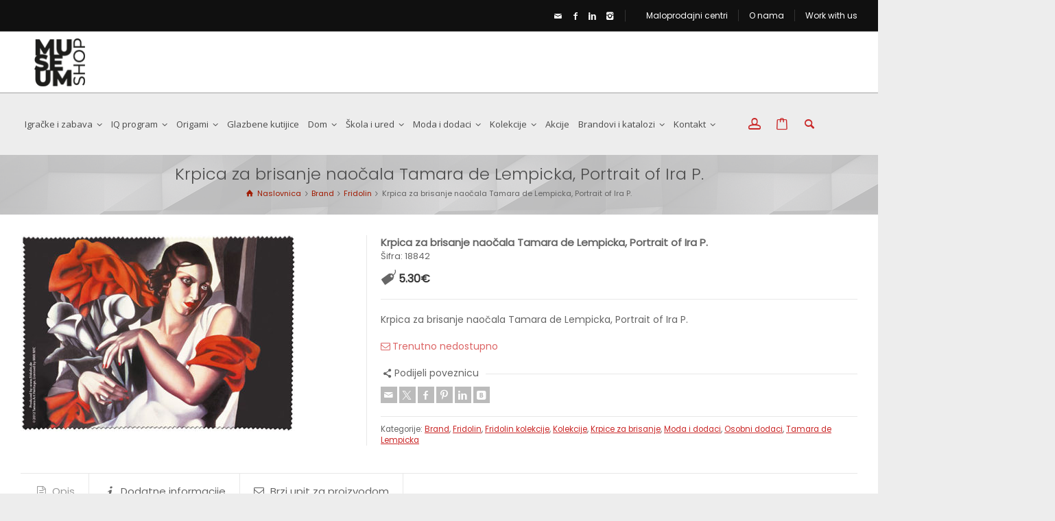

--- FILE ---
content_type: text/html; charset=UTF-8
request_url: https://www.museum-shop.hr/proizvod/krpica-za-brisanje-naocala-tamara-de-lempicka-portrait-of-ira-p/
body_size: 20766
content:
<!doctype html>
<html lang="hr" class="no-js">
<head> 
<meta charset="UTF-8" />  
<meta name="viewport" content="width=device-width, initial-scale=1, maximum-scale=1">
 
<title>Krpica za brisanje naočala Tamara de Lempicka, Portrait of Ira P. &#8211; Museum Shop</title>
<meta name='robots' content='max-image-preview:large' />
<script id="cookieyes" type="text/javascript" src="https://cdn-cookieyes.com/client_data/f4ddf71547ad9272f1ee7809/script.js"></script>
<!-- Google Tag Manager for WordPress by gtm4wp.com -->
<script data-cfasync="false" data-pagespeed-no-defer>
	var gtm4wp_datalayer_name = "dataLayer";
	var dataLayer = dataLayer || [];
	const gtm4wp_use_sku_instead = 0;
	const gtm4wp_currency = 'EUR';
	const gtm4wp_product_per_impression = 0;
	const gtm4wp_clear_ecommerce = false;
	const gtm4wp_datalayer_max_timeout = 2000;
</script>
<!-- End Google Tag Manager for WordPress by gtm4wp.com --><script type="text/javascript">/*<![CDATA[ */ var html = document.getElementsByTagName("html")[0]; html.className = html.className.replace("no-js", "js"); window.onerror=function(e,f){var body = document.getElementsByTagName("body")[0]; body.className = body.className.replace("rt-loading", ""); var e_file = document.createElement("a");e_file.href = f;console.log( e );console.log( e_file.pathname );}/* ]]>*/</script>
<link rel='dns-prefetch' href='//fonts.googleapis.com' />
<link rel="alternate" type="application/rss+xml" title="Museum Shop &raquo; Kanal" href="https://www.museum-shop.hr/feed/" />
<link rel="alternate" title="oEmbed (JSON)" type="application/json+oembed" href="https://www.museum-shop.hr/wp-json/oembed/1.0/embed?url=https%3A%2F%2Fwww.museum-shop.hr%2Fproizvod%2Fkrpica-za-brisanje-naocala-tamara-de-lempicka-portrait-of-ira-p%2F" />
<link rel="alternate" title="oEmbed (XML)" type="text/xml+oembed" href="https://www.museum-shop.hr/wp-json/oembed/1.0/embed?url=https%3A%2F%2Fwww.museum-shop.hr%2Fproizvod%2Fkrpica-za-brisanje-naocala-tamara-de-lempicka-portrait-of-ira-p%2F&#038;format=xml" />
<link rel="preload" href="https://fonts.googleapis.com/css2?family=Poppins:ital,wght@0,300;0,400&#038;family=Open+Sans:ital,wght@0,400&#038;display=swap" as="style" media="all" onload="this.onload=null;this.rel='stylesheet'">
<link rel="stylesheet" href="https://fonts.googleapis.com/css2?family=Poppins:ital,wght@0,300;0,400&#038;family=Open+Sans:ital,wght@0,400&#038;display=swap" media="all">
<noscript><link rel="stylesheet" href="https://fonts.googleapis.com/css2?family=Poppins:ital,wght@0,300;0,400&#038;family=Open+Sans:ital,wght@0,400&#038;display=swap" media="all"></noscript>
<!--[if IE]><link rel="stylesheet" href="https://fonts.googleapis.com/css2?family=Poppins:ital,wght@0,300;0,400&#038;family=Open+Sans:ital,wght@0,400&#038;display=swap" media="all"><![endif]-->
<style id='wp-img-auto-sizes-contain-inline-css' type='text/css'>
img:is([sizes=auto i],[sizes^="auto," i]){contain-intrinsic-size:3000px 1500px}
/*# sourceURL=wp-img-auto-sizes-contain-inline-css */
</style>
<style id='wp-block-library-inline-css' type='text/css'>
:root{--wp-block-synced-color:#7a00df;--wp-block-synced-color--rgb:122,0,223;--wp-bound-block-color:var(--wp-block-synced-color);--wp-editor-canvas-background:#ddd;--wp-admin-theme-color:#007cba;--wp-admin-theme-color--rgb:0,124,186;--wp-admin-theme-color-darker-10:#006ba1;--wp-admin-theme-color-darker-10--rgb:0,107,160.5;--wp-admin-theme-color-darker-20:#005a87;--wp-admin-theme-color-darker-20--rgb:0,90,135;--wp-admin-border-width-focus:2px}@media (min-resolution:192dpi){:root{--wp-admin-border-width-focus:1.5px}}.wp-element-button{cursor:pointer}:root .has-very-light-gray-background-color{background-color:#eee}:root .has-very-dark-gray-background-color{background-color:#313131}:root .has-very-light-gray-color{color:#eee}:root .has-very-dark-gray-color{color:#313131}:root .has-vivid-green-cyan-to-vivid-cyan-blue-gradient-background{background:linear-gradient(135deg,#00d084,#0693e3)}:root .has-purple-crush-gradient-background{background:linear-gradient(135deg,#34e2e4,#4721fb 50%,#ab1dfe)}:root .has-hazy-dawn-gradient-background{background:linear-gradient(135deg,#faaca8,#dad0ec)}:root .has-subdued-olive-gradient-background{background:linear-gradient(135deg,#fafae1,#67a671)}:root .has-atomic-cream-gradient-background{background:linear-gradient(135deg,#fdd79a,#004a59)}:root .has-nightshade-gradient-background{background:linear-gradient(135deg,#330968,#31cdcf)}:root .has-midnight-gradient-background{background:linear-gradient(135deg,#020381,#2874fc)}:root{--wp--preset--font-size--normal:16px;--wp--preset--font-size--huge:42px}.has-regular-font-size{font-size:1em}.has-larger-font-size{font-size:2.625em}.has-normal-font-size{font-size:var(--wp--preset--font-size--normal)}.has-huge-font-size{font-size:var(--wp--preset--font-size--huge)}.has-text-align-center{text-align:center}.has-text-align-left{text-align:left}.has-text-align-right{text-align:right}.has-fit-text{white-space:nowrap!important}#end-resizable-editor-section{display:none}.aligncenter{clear:both}.items-justified-left{justify-content:flex-start}.items-justified-center{justify-content:center}.items-justified-right{justify-content:flex-end}.items-justified-space-between{justify-content:space-between}.screen-reader-text{border:0;clip-path:inset(50%);height:1px;margin:-1px;overflow:hidden;padding:0;position:absolute;width:1px;word-wrap:normal!important}.screen-reader-text:focus{background-color:#ddd;clip-path:none;color:#444;display:block;font-size:1em;height:auto;left:5px;line-height:normal;padding:15px 23px 14px;text-decoration:none;top:5px;width:auto;z-index:100000}html :where(.has-border-color){border-style:solid}html :where([style*=border-top-color]){border-top-style:solid}html :where([style*=border-right-color]){border-right-style:solid}html :where([style*=border-bottom-color]){border-bottom-style:solid}html :where([style*=border-left-color]){border-left-style:solid}html :where([style*=border-width]){border-style:solid}html :where([style*=border-top-width]){border-top-style:solid}html :where([style*=border-right-width]){border-right-style:solid}html :where([style*=border-bottom-width]){border-bottom-style:solid}html :where([style*=border-left-width]){border-left-style:solid}html :where(img[class*=wp-image-]){height:auto;max-width:100%}:where(figure){margin:0 0 1em}html :where(.is-position-sticky){--wp-admin--admin-bar--position-offset:var(--wp-admin--admin-bar--height,0px)}@media screen and (max-width:600px){html :where(.is-position-sticky){--wp-admin--admin-bar--position-offset:0px}}

/*# sourceURL=wp-block-library-inline-css */
</style><style id='global-styles-inline-css' type='text/css'>
:root{--wp--preset--aspect-ratio--square: 1;--wp--preset--aspect-ratio--4-3: 4/3;--wp--preset--aspect-ratio--3-4: 3/4;--wp--preset--aspect-ratio--3-2: 3/2;--wp--preset--aspect-ratio--2-3: 2/3;--wp--preset--aspect-ratio--16-9: 16/9;--wp--preset--aspect-ratio--9-16: 9/16;--wp--preset--color--black: #000000;--wp--preset--color--cyan-bluish-gray: #abb8c3;--wp--preset--color--white: #ffffff;--wp--preset--color--pale-pink: #f78da7;--wp--preset--color--vivid-red: #cf2e2e;--wp--preset--color--luminous-vivid-orange: #ff6900;--wp--preset--color--luminous-vivid-amber: #fcb900;--wp--preset--color--light-green-cyan: #7bdcb5;--wp--preset--color--vivid-green-cyan: #00d084;--wp--preset--color--pale-cyan-blue: #8ed1fc;--wp--preset--color--vivid-cyan-blue: #0693e3;--wp--preset--color--vivid-purple: #9b51e0;--wp--preset--gradient--vivid-cyan-blue-to-vivid-purple: linear-gradient(135deg,rgb(6,147,227) 0%,rgb(155,81,224) 100%);--wp--preset--gradient--light-green-cyan-to-vivid-green-cyan: linear-gradient(135deg,rgb(122,220,180) 0%,rgb(0,208,130) 100%);--wp--preset--gradient--luminous-vivid-amber-to-luminous-vivid-orange: linear-gradient(135deg,rgb(252,185,0) 0%,rgb(255,105,0) 100%);--wp--preset--gradient--luminous-vivid-orange-to-vivid-red: linear-gradient(135deg,rgb(255,105,0) 0%,rgb(207,46,46) 100%);--wp--preset--gradient--very-light-gray-to-cyan-bluish-gray: linear-gradient(135deg,rgb(238,238,238) 0%,rgb(169,184,195) 100%);--wp--preset--gradient--cool-to-warm-spectrum: linear-gradient(135deg,rgb(74,234,220) 0%,rgb(151,120,209) 20%,rgb(207,42,186) 40%,rgb(238,44,130) 60%,rgb(251,105,98) 80%,rgb(254,248,76) 100%);--wp--preset--gradient--blush-light-purple: linear-gradient(135deg,rgb(255,206,236) 0%,rgb(152,150,240) 100%);--wp--preset--gradient--blush-bordeaux: linear-gradient(135deg,rgb(254,205,165) 0%,rgb(254,45,45) 50%,rgb(107,0,62) 100%);--wp--preset--gradient--luminous-dusk: linear-gradient(135deg,rgb(255,203,112) 0%,rgb(199,81,192) 50%,rgb(65,88,208) 100%);--wp--preset--gradient--pale-ocean: linear-gradient(135deg,rgb(255,245,203) 0%,rgb(182,227,212) 50%,rgb(51,167,181) 100%);--wp--preset--gradient--electric-grass: linear-gradient(135deg,rgb(202,248,128) 0%,rgb(113,206,126) 100%);--wp--preset--gradient--midnight: linear-gradient(135deg,rgb(2,3,129) 0%,rgb(40,116,252) 100%);--wp--preset--font-size--small: 13px;--wp--preset--font-size--medium: 20px;--wp--preset--font-size--large: 36px;--wp--preset--font-size--x-large: 42px;--wp--preset--spacing--20: 0.44rem;--wp--preset--spacing--30: 0.67rem;--wp--preset--spacing--40: 1rem;--wp--preset--spacing--50: 1.5rem;--wp--preset--spacing--60: 2.25rem;--wp--preset--spacing--70: 3.38rem;--wp--preset--spacing--80: 5.06rem;--wp--preset--shadow--natural: 6px 6px 9px rgba(0, 0, 0, 0.2);--wp--preset--shadow--deep: 12px 12px 50px rgba(0, 0, 0, 0.4);--wp--preset--shadow--sharp: 6px 6px 0px rgba(0, 0, 0, 0.2);--wp--preset--shadow--outlined: 6px 6px 0px -3px rgb(255, 255, 255), 6px 6px rgb(0, 0, 0);--wp--preset--shadow--crisp: 6px 6px 0px rgb(0, 0, 0);}:where(.is-layout-flex){gap: 0.5em;}:where(.is-layout-grid){gap: 0.5em;}body .is-layout-flex{display: flex;}.is-layout-flex{flex-wrap: wrap;align-items: center;}.is-layout-flex > :is(*, div){margin: 0;}body .is-layout-grid{display: grid;}.is-layout-grid > :is(*, div){margin: 0;}:where(.wp-block-columns.is-layout-flex){gap: 2em;}:where(.wp-block-columns.is-layout-grid){gap: 2em;}:where(.wp-block-post-template.is-layout-flex){gap: 1.25em;}:where(.wp-block-post-template.is-layout-grid){gap: 1.25em;}.has-black-color{color: var(--wp--preset--color--black) !important;}.has-cyan-bluish-gray-color{color: var(--wp--preset--color--cyan-bluish-gray) !important;}.has-white-color{color: var(--wp--preset--color--white) !important;}.has-pale-pink-color{color: var(--wp--preset--color--pale-pink) !important;}.has-vivid-red-color{color: var(--wp--preset--color--vivid-red) !important;}.has-luminous-vivid-orange-color{color: var(--wp--preset--color--luminous-vivid-orange) !important;}.has-luminous-vivid-amber-color{color: var(--wp--preset--color--luminous-vivid-amber) !important;}.has-light-green-cyan-color{color: var(--wp--preset--color--light-green-cyan) !important;}.has-vivid-green-cyan-color{color: var(--wp--preset--color--vivid-green-cyan) !important;}.has-pale-cyan-blue-color{color: var(--wp--preset--color--pale-cyan-blue) !important;}.has-vivid-cyan-blue-color{color: var(--wp--preset--color--vivid-cyan-blue) !important;}.has-vivid-purple-color{color: var(--wp--preset--color--vivid-purple) !important;}.has-black-background-color{background-color: var(--wp--preset--color--black) !important;}.has-cyan-bluish-gray-background-color{background-color: var(--wp--preset--color--cyan-bluish-gray) !important;}.has-white-background-color{background-color: var(--wp--preset--color--white) !important;}.has-pale-pink-background-color{background-color: var(--wp--preset--color--pale-pink) !important;}.has-vivid-red-background-color{background-color: var(--wp--preset--color--vivid-red) !important;}.has-luminous-vivid-orange-background-color{background-color: var(--wp--preset--color--luminous-vivid-orange) !important;}.has-luminous-vivid-amber-background-color{background-color: var(--wp--preset--color--luminous-vivid-amber) !important;}.has-light-green-cyan-background-color{background-color: var(--wp--preset--color--light-green-cyan) !important;}.has-vivid-green-cyan-background-color{background-color: var(--wp--preset--color--vivid-green-cyan) !important;}.has-pale-cyan-blue-background-color{background-color: var(--wp--preset--color--pale-cyan-blue) !important;}.has-vivid-cyan-blue-background-color{background-color: var(--wp--preset--color--vivid-cyan-blue) !important;}.has-vivid-purple-background-color{background-color: var(--wp--preset--color--vivid-purple) !important;}.has-black-border-color{border-color: var(--wp--preset--color--black) !important;}.has-cyan-bluish-gray-border-color{border-color: var(--wp--preset--color--cyan-bluish-gray) !important;}.has-white-border-color{border-color: var(--wp--preset--color--white) !important;}.has-pale-pink-border-color{border-color: var(--wp--preset--color--pale-pink) !important;}.has-vivid-red-border-color{border-color: var(--wp--preset--color--vivid-red) !important;}.has-luminous-vivid-orange-border-color{border-color: var(--wp--preset--color--luminous-vivid-orange) !important;}.has-luminous-vivid-amber-border-color{border-color: var(--wp--preset--color--luminous-vivid-amber) !important;}.has-light-green-cyan-border-color{border-color: var(--wp--preset--color--light-green-cyan) !important;}.has-vivid-green-cyan-border-color{border-color: var(--wp--preset--color--vivid-green-cyan) !important;}.has-pale-cyan-blue-border-color{border-color: var(--wp--preset--color--pale-cyan-blue) !important;}.has-vivid-cyan-blue-border-color{border-color: var(--wp--preset--color--vivid-cyan-blue) !important;}.has-vivid-purple-border-color{border-color: var(--wp--preset--color--vivid-purple) !important;}.has-vivid-cyan-blue-to-vivid-purple-gradient-background{background: var(--wp--preset--gradient--vivid-cyan-blue-to-vivid-purple) !important;}.has-light-green-cyan-to-vivid-green-cyan-gradient-background{background: var(--wp--preset--gradient--light-green-cyan-to-vivid-green-cyan) !important;}.has-luminous-vivid-amber-to-luminous-vivid-orange-gradient-background{background: var(--wp--preset--gradient--luminous-vivid-amber-to-luminous-vivid-orange) !important;}.has-luminous-vivid-orange-to-vivid-red-gradient-background{background: var(--wp--preset--gradient--luminous-vivid-orange-to-vivid-red) !important;}.has-very-light-gray-to-cyan-bluish-gray-gradient-background{background: var(--wp--preset--gradient--very-light-gray-to-cyan-bluish-gray) !important;}.has-cool-to-warm-spectrum-gradient-background{background: var(--wp--preset--gradient--cool-to-warm-spectrum) !important;}.has-blush-light-purple-gradient-background{background: var(--wp--preset--gradient--blush-light-purple) !important;}.has-blush-bordeaux-gradient-background{background: var(--wp--preset--gradient--blush-bordeaux) !important;}.has-luminous-dusk-gradient-background{background: var(--wp--preset--gradient--luminous-dusk) !important;}.has-pale-ocean-gradient-background{background: var(--wp--preset--gradient--pale-ocean) !important;}.has-electric-grass-gradient-background{background: var(--wp--preset--gradient--electric-grass) !important;}.has-midnight-gradient-background{background: var(--wp--preset--gradient--midnight) !important;}.has-small-font-size{font-size: var(--wp--preset--font-size--small) !important;}.has-medium-font-size{font-size: var(--wp--preset--font-size--medium) !important;}.has-large-font-size{font-size: var(--wp--preset--font-size--large) !important;}.has-x-large-font-size{font-size: var(--wp--preset--font-size--x-large) !important;}
/*# sourceURL=global-styles-inline-css */
</style>

<style id='classic-theme-styles-inline-css' type='text/css'>
/*! This file is auto-generated */
.wp-block-button__link{color:#fff;background-color:#32373c;border-radius:9999px;box-shadow:none;text-decoration:none;padding:calc(.667em + 2px) calc(1.333em + 2px);font-size:1.125em}.wp-block-file__button{background:#32373c;color:#fff;text-decoration:none}
/*# sourceURL=/wp-includes/css/classic-themes.min.css */
</style>
<style id='woocommerce-inline-inline-css' type='text/css'>
.woocommerce form .form-row .required { visibility: visible; }
/*# sourceURL=woocommerce-inline-inline-css */
</style>
<link rel='stylesheet' id='wpo_min-header-0-css' href='https://www.museum-shop.hr/wp-content/cache/wpo-minify/1768910006/assets/wpo-minify-header-3f6146b4.min.css' type='text/css' media='all' />
<link rel='stylesheet' id='wpo_min-header-1-css' href='https://www.museum-shop.hr/wp-content/cache/wpo-minify/1768910006/assets/wpo-minify-header-eeb21413.min.css' type='text/css' media='only screen and (max-width: 768px)' />
<link rel='stylesheet' id='wpo_min-header-2-css' href='https://www.museum-shop.hr/wp-content/cache/wpo-minify/1768910006/assets/wpo-minify-header-239e344d.min.css' type='text/css' media='all' />
<script type="text/javascript" src="https://www.museum-shop.hr/wp-includes/js/jquery/jquery.min.js" id="jquery-core-js"></script>
<script type="text/javascript" src="https://www.museum-shop.hr/wp-includes/js/jquery/jquery-migrate.min.js" id="jquery-migrate-js"></script>
<script type="text/javascript" id="wpo_min-header-2-js-extra">
/* <![CDATA[ */
var wc_add_to_cart_params = {"ajax_url":"/wp-admin/admin-ajax.php","wc_ajax_url":"/?wc-ajax=%%endpoint%%","i18n_view_cart":"Vidi ko\u0161aricu","cart_url":"https://www.museum-shop.hr/kosarica/","is_cart":"","cart_redirect_after_add":"no"};
var wc_single_product_params = {"i18n_required_rating_text":"Molimo odaberite svoju ocjenu","i18n_rating_options":["1 od 5 zvjezdica","2 od 5 zvjezdica","3 od 5 zvjezdica","4 od 5 zvjezdica","5 od 5 zvjezdica"],"i18n_product_gallery_trigger_text":"Prikaz galerije slika preko cijelog zaslona","review_rating_required":"no","flexslider":{"rtl":false,"animation":"slide","smoothHeight":true,"directionNav":false,"controlNav":"thumbnails","slideshow":false,"animationSpeed":500,"animationLoop":false,"allowOneSlide":false},"zoom_enabled":"","zoom_options":[],"photoswipe_enabled":"1","photoswipe_options":{"shareEl":false,"closeOnScroll":false,"history":false,"hideAnimationDuration":0,"showAnimationDuration":0},"flexslider_enabled":"1"};
var woocommerce_params = {"ajax_url":"/wp-admin/admin-ajax.php","wc_ajax_url":"/?wc-ajax=%%endpoint%%","i18n_password_show":"Prika\u017ei lozinku","i18n_password_hide":"Sakrij lozinku"};
//# sourceURL=wpo_min-header-2-js-extra
/* ]]> */
</script>
<script type="text/javascript" src="https://www.museum-shop.hr/wp-content/cache/wpo-minify/1768910006/assets/wpo-minify-header-acb6646f.min.js" id="wpo_min-header-2-js" defer="defer" data-wp-strategy="defer"></script>
<script type="text/javascript" id="wpo_min-header-3-js-extra">
/* <![CDATA[ */
var wc_add_to_cart_params = {"ajax_url":"/wp-admin/admin-ajax.php","wc_ajax_url":"/?wc-ajax=%%endpoint%%","i18n_view_cart":"Vidi ko\u0161aricu","cart_url":"https://www.museum-shop.hr/kosarica/","is_cart":"","cart_redirect_after_add":"no"};
//# sourceURL=wpo_min-header-3-js-extra
/* ]]> */
</script>
<script defer type="text/javascript" src="https://www.museum-shop.hr/wp-content/cache/wpo-minify/1768910006/assets/wpo-minify-header-12ec1248.min.js" id="wpo_min-header-3-js"></script>
<script type="text/javascript" id="wpo_min-header-4-js-extra">
/* <![CDATA[ */
var wc_cart_fragments_params = {"ajax_url":"/wp-admin/admin-ajax.php","wc_ajax_url":"/?wc-ajax=%%endpoint%%","cart_hash_key":"wc_cart_hash_cf71d9306d709fe1d0e2340695ccfe7e","fragment_name":"wc_fragments_cf71d9306d709fe1d0e2340695ccfe7e","request_timeout":"5000"};
//# sourceURL=wpo_min-header-4-js-extra
/* ]]> */
</script>
<script type="text/javascript" src="https://www.museum-shop.hr/wp-content/cache/wpo-minify/1768910006/assets/wpo-minify-header-8eb60fe1.min.js" id="wpo_min-header-4-js" defer="defer" data-wp-strategy="defer"></script>
<script></script><link rel="https://api.w.org/" href="https://www.museum-shop.hr/wp-json/" /><link rel="alternate" title="JSON" type="application/json" href="https://www.museum-shop.hr/wp-json/wp/v2/product/10149" /><link rel="EditURI" type="application/rsd+xml" title="RSD" href="https://www.museum-shop.hr/xmlrpc.php?rsd" />

<link rel="canonical" href="https://www.museum-shop.hr/proizvod/krpica-za-brisanje-naocala-tamara-de-lempicka-portrait-of-ira-p/" />
<link rel='shortlink' href='https://www.museum-shop.hr/?p=10149' />
<style id="woo-custom-stock-status" data-wcss-ver="1.6.6" >.woocommerce div.product .woo-custom-stock-status.in_stock_color { color: #81a07a !important; font-size: inherit }.woo-custom-stock-status.in_stock_color { color: #81a07a !important; font-size: inherit }.wc-block-components-product-badge{display:none!important;}ul .in_stock_color,ul.products .in_stock_color, li.wc-block-grid__product .in_stock_color { color: #81a07a !important; font-size: inherit }.woocommerce-table__product-name .in_stock_color { color: #81a07a !important; font-size: inherit }p.in_stock_color { color: #81a07a !important; font-size: inherit }.woocommerce div.product .wc-block-components-product-price .woo-custom-stock-status{font-size:16px}.woocommerce div.product .woo-custom-stock-status.only_s_left_in_stock_color { color: #66a9dc !important; font-size: inherit }.woo-custom-stock-status.only_s_left_in_stock_color { color: #66a9dc !important; font-size: inherit }.wc-block-components-product-badge{display:none!important;}ul .only_s_left_in_stock_color,ul.products .only_s_left_in_stock_color, li.wc-block-grid__product .only_s_left_in_stock_color { color: #66a9dc !important; font-size: inherit }.woocommerce-table__product-name .only_s_left_in_stock_color { color: #66a9dc !important; font-size: inherit }p.only_s_left_in_stock_color { color: #66a9dc !important; font-size: inherit }.woocommerce div.product .wc-block-components-product-price .woo-custom-stock-status{font-size:16px}.woocommerce div.product .woo-custom-stock-status.can_be_backordered_color { color: #66a9dc !important; font-size: inherit }.woo-custom-stock-status.can_be_backordered_color { color: #66a9dc !important; font-size: inherit }.wc-block-components-product-badge{display:none!important;}ul .can_be_backordered_color,ul.products .can_be_backordered_color, li.wc-block-grid__product .can_be_backordered_color { color: #66a9dc !important; font-size: inherit }.woocommerce-table__product-name .can_be_backordered_color { color: #66a9dc !important; font-size: inherit }p.can_be_backordered_color { color: #66a9dc !important; font-size: inherit }.woocommerce div.product .wc-block-components-product-price .woo-custom-stock-status{font-size:16px}.woocommerce div.product .woo-custom-stock-status.s_in_stock_color { color: #66a9dc !important; font-size: inherit }.woo-custom-stock-status.s_in_stock_color { color: #66a9dc !important; font-size: inherit }.wc-block-components-product-badge{display:none!important;}ul .s_in_stock_color,ul.products .s_in_stock_color, li.wc-block-grid__product .s_in_stock_color { color: #66a9dc !important; font-size: inherit }.woocommerce-table__product-name .s_in_stock_color { color: #66a9dc !important; font-size: inherit }p.s_in_stock_color { color: #66a9dc !important; font-size: inherit }.woocommerce div.product .wc-block-components-product-price .woo-custom-stock-status{font-size:16px}.woocommerce div.product .woo-custom-stock-status.available_on_backorder_color { color: #66a9dc !important; font-size: inherit }.woo-custom-stock-status.available_on_backorder_color { color: #66a9dc !important; font-size: inherit }.wc-block-components-product-badge{display:none!important;}ul .available_on_backorder_color,ul.products .available_on_backorder_color, li.wc-block-grid__product .available_on_backorder_color { color: #66a9dc !important; font-size: inherit }.woocommerce-table__product-name .available_on_backorder_color { color: #66a9dc !important; font-size: inherit }p.available_on_backorder_color { color: #66a9dc !important; font-size: inherit }.woocommerce div.product .wc-block-components-product-price .woo-custom-stock-status{font-size:16px}.woocommerce div.product .woo-custom-stock-status.out_of_stock_color { color: #dc6565 !important; font-size: inherit }.woo-custom-stock-status.out_of_stock_color { color: #dc6565 !important; font-size: inherit }.wc-block-components-product-badge{display:none!important;}ul .out_of_stock_color,ul.products .out_of_stock_color, li.wc-block-grid__product .out_of_stock_color { color: #dc6565 !important; font-size: inherit }.woocommerce-table__product-name .out_of_stock_color { color: #dc6565 !important; font-size: inherit }p.out_of_stock_color { color: #dc6565 !important; font-size: inherit }.woocommerce div.product .wc-block-components-product-price .woo-custom-stock-status{font-size:16px}.woocommerce div.product .woo-custom-stock-status.grouped_product_stock_status_color { color: #77a464 !important; font-size: inherit }.woo-custom-stock-status.grouped_product_stock_status_color { color: #77a464 !important; font-size: inherit }.wc-block-components-product-badge{display:none!important;}ul .grouped_product_stock_status_color,ul.products .grouped_product_stock_status_color, li.wc-block-grid__product .grouped_product_stock_status_color { color: #77a464 !important; font-size: inherit }.woocommerce-table__product-name .grouped_product_stock_status_color { color: #77a464 !important; font-size: inherit }p.grouped_product_stock_status_color { color: #77a464 !important; font-size: inherit }.woocommerce div.product .wc-block-components-product-price .woo-custom-stock-status{font-size:16px}.wd-product-stock.stock{display:none}.woocommerce-variation-price:not(:empty)+.woocommerce-variation-availability { margin-left: 0px; }.woocommerce-variation-price{
		        display:block!important}.woocommerce-variation-availability{
		        display:block!important}</style><!-- woo-custom-stock-status-color-css --><script></script><!-- woo-custom-stock-status-js -->
<!-- This website runs the Product Feed PRO for WooCommerce by AdTribes.io plugin - version woocommercesea_option_installed_version -->

<!-- Google Tag Manager for WordPress by gtm4wp.com -->
<!-- GTM Container placement set to off -->
<script data-cfasync="false" data-pagespeed-no-defer type="text/javascript">
	var dataLayer_content = {"productRatingCounts":[],"productAverageRating":0,"productReviewCount":0,"productType":"simple","productIsVariable":0};
	dataLayer.push( dataLayer_content );
</script>
<script data-cfasync="false" data-pagespeed-no-defer type="text/javascript">
	console.warn && console.warn("[GTM4WP] Google Tag Manager container code placement set to OFF !!!");
	console.warn && console.warn("[GTM4WP] Data layer codes are active but GTM container must be loaded using custom coding !!!");
</script>
<!-- End Google Tag Manager for WordPress by gtm4wp.com -->
<!--[if lt IE 9]><script src="https://www.museum-shop.hr/wp-content/themes/rttheme19/js/html5shiv.min.js"></script><![endif]-->
<!--[if gte IE 9]> <style type="text/css"> .gradient { filter: none; } </style> <![endif]-->

<!--Child Theme:Yes Theme Version:2.18.2 Plugin Version:2.18-->
	<noscript><style>.woocommerce-product-gallery{ opacity: 1 !important; }</style></noscript>
	<meta name="generator" content="Powered by WPBakery Page Builder - drag and drop page builder for WordPress."/>
<!-- Google Tag Manager -->
<script>(function(w,d,s,l,i){w[l]=w[l]||[];w[l].push({'gtm.start':
new Date().getTime(),event:'gtm.js'});var f=d.getElementsByTagName(s)[0],
j=d.createElement(s),dl=l!='dataLayer'?'&l='+l:'';j.async=true;j.src=
'https://www.googletagmanager.com/gtm.js?id='+i+dl;f.parentNode.insertBefore(j,f);
})(window,document,'script','dataLayer','GTM-5CXRWN7');</script>
<!-- End Google Tag Manager --><link rel="icon" href="https://www.museum-shop.hr/wp-content/uploads/2021/09/favicon.png" sizes="32x32" />
<link rel="icon" href="https://www.museum-shop.hr/wp-content/uploads/2021/09/favicon.png" sizes="192x192" />
<link rel="apple-touch-icon" href="https://www.museum-shop.hr/wp-content/uploads/2021/09/favicon.png" />
<meta name="msapplication-TileImage" content="https://www.museum-shop.hr/wp-content/uploads/2021/09/favicon.png" />
		<style type="text/css" id="wp-custom-css">
			/*
Ovdje možete dodati svoj CSS.

Da biste saznali više, kliknite ikonu pomoći iznad.
*/

		</style>
		<noscript><style> .wpb_animate_when_almost_visible { opacity: 1; }</style></noscript><style id='wpcf7-69702bf5a7327-inline-inline-css' type='text/css'>
#wpcf7-69702bf5a7327-wrapper {display:none !important; visibility:hidden !important;}
/*# sourceURL=wpcf7-69702bf5a7327-inline-inline-css */
</style>
<link rel='stylesheet' id='wpo_min-footer-0-css' href='https://www.museum-shop.hr/wp-content/cache/wpo-minify/1768910006/assets/wpo-minify-footer-17ab1095.min.css' type='text/css' media='all' />
</head>
<body class="wp-singular product-template-default single single-product postid-10149 wp-embed-responsive wp-theme-rttheme19 wp-child-theme-rttheme19-child theme-rttheme19 woocommerce woocommerce-page woocommerce-no-js rt-loading  layout3 hide-side-panel-desktop wpb-js-composer js-comp-ver-8.7.2 vc_responsive">
<!-- Google Tag Manager (noscript) -->
<noscript><iframe
src="https://www.googletagmanager.com/ns.html?id=GTM-5CXRWN7"
height="0" width="0" style="display:none;visibility:hidden"></iframe></noscript>
<!-- End Google Tag Manager (noscript) -->
<div class="go-to-top icon-up-open"></div>
		<!-- loader -->
		<div id="loader-wrapper"><div id="loader"></div></div>
		<!-- / #loader -->
		
<!-- background wrapper -->
<div id="container">   
 
		
	<div class="rt-top-bar fullwidth">
	<div class="top-bar-inner fullwidth">
		<div class="top-bar-left">
					</div>
		<div class="top-bar-right">
			<div id="social_media_icons-3" class="topbar-widget widget widget_social_media_icons"><ul class="social_media"><li class="mail"><a class="icon-mail" target="_self" href="mailto:http://info@travelpoint-croatia.com" title="Email" rel="nofollow"><span>Pošaljite nam email</span></a></li><li class="facebook"><a class="icon-facebook" target="_blank" href="https://www.facebook.com/museumshophr" title="Facebook" rel="nofollow"><span>Pratite nas na Facebook-u</span></a></li><li class="linkedin"><a class="icon-linkedin" target="_blank" href="https://www.linkedin.com/company/museumshop/" title="Linkedin" rel="nofollow"><span>Pronađite nas na LinkedIn-u</span></a></li><li class="instagram"><a class="icon-instagram" target="_blank" href="https://www.instagram.com/museum_shop_hr/" title="Instagram" rel="nofollow"><span>Instagram</span></a></li></ul></div><div id="nav_menu-3" class="topbar-widget widget widget_nav_menu"><div class="menu-top-bar-right-hrv-container"><ul id="menu-top-bar-right-hrv" class="menu"><li id="menu-item-10572" class="menu-item menu-item-type-post_type menu-item-object-page menu-item-10572"><a href="https://www.museum-shop.hr/maloprodajni-centri/">Maloprodajni centri</a></li>
<li id="menu-item-10573" class="menu-item menu-item-type-post_type menu-item-object-page menu-item-10573"><a href="https://www.museum-shop.hr/o-nama/">O nama</a></li>
<li id="menu-item-10574" class="menu-item menu-item-type-post_type menu-item-object-page menu-item-10574"><a href="https://www.museum-shop.hr/work-with-us/">Work with us</a></li>
</ul></div></div>		</div>
	</div>
</div>
 

				

	<header class="top-header fullwidth sticky">

				

		<div class="header-elements fullwidth">
		
			<!-- mobile menu button -->
			<div class="mobile-menu-button"><span></span><span></span><span></span></div>

			
			<!-- logo -->
			<div id="logo" class="site-logo">
				 <a href="https://www.museum-shop.hr" title="Museum Shop"><img src="https://www.museum-shop.hr/wp-content/uploads/2020/09/museum-shop-logo.png" alt="Museum Shop" width="75" height="71" class="main_logo" /><img src="https://www.museum-shop.hr/wp-content/uploads/2020/09/museum-shop-logo2.png" alt="Museum Shop" class="sticky_logo" /></a> 			</div><!-- / end #logo -->


			<div class="header-right">
				<nav class="main-navigation"><ul id="navigation" class="menu"><li id='menu-item-9088' data-depth='0' class="menu-item menu-item-type-taxonomy menu-item-object-product_cat menu-item-has-children"><a  href="https://www.museum-shop.hr/kategorija-proizvoda/igracke-i-zabava/"><span>Igračke i zabava</span></a> 
<ul class="sub-menu">
<li id='menu-item-9066' data-depth='1' class="menu-item menu-item-type-taxonomy menu-item-object-product_cat"><a  href="https://www.museum-shop.hr/kategorija-proizvoda/igracke-i-zabava/drvene-igracke/">Drvene igračke</a> </li>
<li id='menu-item-9065' data-depth='1' class="menu-item menu-item-type-taxonomy menu-item-object-product_cat"><a  href="https://www.museum-shop.hr/kategorija-proizvoda/igracke-i-zabava/drustvene-igre/">Društvene igre</a> </li>
<li id='menu-item-9071' data-depth='1' class="menu-item menu-item-type-taxonomy menu-item-object-product_cat"><a  href="https://www.museum-shop.hr/kategorija-proizvoda/igracke-i-zabava/3d-slagalice/">3D slagalice</a> </li>
<li id='menu-item-9117' data-depth='1' class="menu-item menu-item-type-taxonomy menu-item-object-product_cat"><a  href="https://www.museum-shop.hr/kategorija-proizvoda/igracke-i-zabava/kaleidoskopi/">Kaleidoskopi</a> </li>
</ul>
</li>
<li id='menu-item-9072' data-depth='0' class="menu-item menu-item-type-taxonomy menu-item-object-product_cat menu-item-has-children"><a  href="https://www.museum-shop.hr/kategorija-proizvoda/iq-program/"><span>IQ program</span></a> 
<ul class="sub-menu">
<li id='menu-item-9075' data-depth='1' class="menu-item menu-item-type-taxonomy menu-item-object-product_cat"><a  href="https://www.museum-shop.hr/kategorija-proizvoda/iq-program/iq-mozgalice/">IQ mozgalice</a> </li>
<li id='menu-item-9076' data-depth='1' class="menu-item menu-item-type-taxonomy menu-item-object-product_cat"><a  href="https://www.museum-shop.hr/kategorija-proizvoda/iq-program/iq-slagalice/">IQ slagalice</a> </li>
</ul>
</li>
<li id='menu-item-9073' data-depth='0' class="menu-item menu-item-type-taxonomy menu-item-object-product_cat menu-item-has-children"><a  href="https://www.museum-shop.hr/kategorija-proizvoda/origami/"><span>Origami</span></a> 
<ul class="sub-menu">
<li id='menu-item-9077' data-depth='1' class="menu-item menu-item-type-taxonomy menu-item-object-product_cat"><a  href="https://www.museum-shop.hr/kategorija-proizvoda/origami/art-origami/">Art origami</a> </li>
<li id='menu-item-9078' data-depth='1' class="menu-item menu-item-type-taxonomy menu-item-object-product_cat"><a  href="https://www.museum-shop.hr/kategorija-proizvoda/origami/djecji-origami/">Dječji origami</a> </li>
<li id='menu-item-9079' data-depth='1' class="menu-item menu-item-type-taxonomy menu-item-object-product_cat"><a  href="https://www.museum-shop.hr/kategorija-proizvoda/origami/funny-origami/">Funny origami</a> </li>
</ul>
</li>
<li id='menu-item-9067' data-depth='0' class="menu-item menu-item-type-taxonomy menu-item-object-product_cat"><a  href="https://www.museum-shop.hr/kategorija-proizvoda/glazbene-kutijice/"><span>Glazbene kutijice</span></a> </li>
<li id='menu-item-9090' data-depth='0' class="menu-item menu-item-type-taxonomy menu-item-object-product_cat menu-item-has-children"><a  href="https://www.museum-shop.hr/kategorija-proizvoda/dom/"><span>Dom</span></a> 
<ul class="sub-menu">
<li id='menu-item-9091' data-depth='1' class="menu-item menu-item-type-taxonomy menu-item-object-product_cat"><a  href="https://www.museum-shop.hr/kategorija-proizvoda/dom/daske-za-rezanje/">Daske za rezanje</a> </li>
<li id='menu-item-9092' data-depth='1' class="menu-item menu-item-type-taxonomy menu-item-object-product_cat"><a  href="https://www.museum-shop.hr/kategorija-proizvoda/dom/kuhinjski-ubrusi/">Kuhinjski ubrusi</a> </li>
<li id='menu-item-9093' data-depth='1' class="menu-item menu-item-type-taxonomy menu-item-object-product_cat"><a  href="https://www.museum-shop.hr/kategorija-proizvoda/dom/kutije-za-pohranu/">Kutije za pohranu</a> </li>
<li id='menu-item-9094' data-depth='1' class="menu-item menu-item-type-taxonomy menu-item-object-product_cat"><a  href="https://www.museum-shop.hr/kategorija-proizvoda/dom/podmetaci-za-case/">Podmetači za čaše</a> </li>
<li id='menu-item-9095' data-depth='1' class="menu-item menu-item-type-taxonomy menu-item-object-product_cat"><a  href="https://www.museum-shop.hr/kategorija-proizvoda/dom/posluzavnici/">Poslužavnici</a> </li>
<li id='menu-item-9096' data-depth='1' class="menu-item menu-item-type-taxonomy menu-item-object-product_cat"><a  href="https://www.museum-shop.hr/kategorija-proizvoda/dom/svijecnjaci-za-lucice/">Svijećnjaci za lučice</a> </li>
<li id='menu-item-9137' data-depth='1' class="menu-item menu-item-type-taxonomy menu-item-object-product_cat"><a  href="https://www.museum-shop.hr/kategorija-proizvoda/moda-i-dodaci/razni-dodaci/kasice-prasice/">Kasice prasice</a> </li>
</ul>
</li>
<li id='menu-item-9101' data-col-size='2' data-depth='0' class="multicolumn-2 menu-item menu-item-type-taxonomy menu-item-object-product_cat menu-item-has-children multicolumn"><a  href="https://www.museum-shop.hr/kategorija-proizvoda/skola-i-ured/"><span>Škola i ured</span></a> 
<ul class="sub-menu">
<li id='menu-item-9142' data-depth='1' class="menu-item menu-item-type-taxonomy menu-item-object-product_cat menu-item-has-children"><a  href="https://www.museum-shop.hr/kategorija-proizvoda/skola-i-ured/pribor-za-pisanje/">PRIBOR ZA PISANJE</a> 
	<ul class="sub-menu">
<li id='menu-item-9156' data-depth='2' class="menu-item menu-item-type-taxonomy menu-item-object-product_cat"><a  href="https://www.museum-shop.hr/kategorija-proizvoda/skola-i-ured/pribor-za-pisanje/pernice/">Pernice</a> </li>
<li id='menu-item-9155' data-depth='2' class="menu-item menu-item-type-taxonomy menu-item-object-product_cat"><a  href="https://www.museum-shop.hr/kategorija-proizvoda/skola-i-ured/pribor-za-pisanje/obicne-olovke/">Obične olovke</a> </li>
<li id='menu-item-9154' data-depth='2' class="menu-item menu-item-type-taxonomy menu-item-object-product_cat"><a  href="https://www.museum-shop.hr/kategorija-proizvoda/skola-i-ured/pribor-za-pisanje/kemijske-olovke/">Kemijske olovke</a> </li>
<li id='menu-item-9159' data-depth='2' class="menu-item menu-item-type-taxonomy menu-item-object-product_cat"><a  href="https://www.museum-shop.hr/kategorija-proizvoda/skola-i-ured/pribor-za-pisanje/touch-pen-olovke/">Touch pen olovke</a> </li>
<li id='menu-item-9153' data-depth='2' class="menu-item menu-item-type-taxonomy menu-item-object-product_cat"><a  href="https://www.museum-shop.hr/kategorija-proizvoda/skola-i-ured/pribor-za-pisanje/gumice-za-brisanje/">Gumice za brisanje</a> </li>
<li id='menu-item-9158' data-depth='2' class="menu-item menu-item-type-taxonomy menu-item-object-product_cat"><a  href="https://www.museum-shop.hr/kategorija-proizvoda/skola-i-ured/pribor-za-pisanje/siljila/">Šiljila</a> </li>
	</ul>
</li>
<li id='menu-item-9160' data-depth='1' class="menu-item menu-item-type-taxonomy menu-item-object-product_cat menu-item-has-children"><a  href="https://www.museum-shop.hr/kategorija-proizvoda/skola-i-ured/papirnati-asortiman/">PAPIRNATI ASORTIMAN</a> 
	<ul class="sub-menu">
<li id='menu-item-9148' data-depth='2' class="menu-item menu-item-type-taxonomy menu-item-object-product_cat"><a  href="https://www.museum-shop.hr/kategorija-proizvoda/skola-i-ured/papirnati-asortiman/adresari/">Adresari</a> </li>
<li id='menu-item-9149' data-depth='2' class="menu-item menu-item-type-taxonomy menu-item-object-product_cat"><a  href="https://www.museum-shop.hr/kategorija-proizvoda/skola-i-ured/papirnati-asortiman/biljeznice/">Bilježnice</a> </li>
<li id='menu-item-9150' data-depth='2' class="menu-item menu-item-type-taxonomy menu-item-object-product_cat"><a  href="https://www.museum-shop.hr/kategorija-proizvoda/skola-i-ured/papirnati-asortiman/dzepni-notesi/">Džepni notesi</a> </li>
<li id='menu-item-9151' data-depth='2' class="menu-item menu-item-type-taxonomy menu-item-object-product_cat"><a  href="https://www.museum-shop.hr/kategorija-proizvoda/skola-i-ured/papirnati-asortiman/mape-za-odlaganje/">Mape za odlaganje</a> </li>
<li id='menu-item-9340' data-depth='2' class="menu-item menu-item-type-taxonomy menu-item-object-product_cat"><a  href="https://www.museum-shop.hr/kategorija-proizvoda/skola-i-ured/papirnati-asortiman/oznacivaci-stranica/">Označivači stranica</a> </li>
<li id='menu-item-9152' data-depth='2' class="menu-item menu-item-type-taxonomy menu-item-object-product_cat"><a  href="https://www.museum-shop.hr/kategorija-proizvoda/skola-i-ured/papirnati-asortiman/naljepnice-za-oznacavanje/">Naljepnice za označavanje</a> </li>
<li id='menu-item-9157' data-depth='2' class="menu-item menu-item-type-taxonomy menu-item-object-product_cat"><a  href="https://www.museum-shop.hr/kategorija-proizvoda/skola-i-ured/papirnati-asortiman/samoljepljivi-listici/">Samoljepljivi listići</a> </li>
	</ul>
</li>
</ul>
</li>
<li id='menu-item-9097' data-col-size='3' data-depth='0' class="multicolumn-3 menu-item menu-item-type-taxonomy menu-item-object-product_cat current-product-ancestor current-menu-parent current-product-parent menu-item-has-children multicolumn"><a  href="https://www.museum-shop.hr/kategorija-proizvoda/moda-i-dodaci/"><span>Moda i dodaci</span></a> 
<ul class="sub-menu">
<li id='menu-item-9122' data-depth='1' class="menu-item menu-item-type-taxonomy menu-item-object-product_cat menu-item-has-children"><a  href="https://www.museum-shop.hr/kategorija-proizvoda/moda-i-dodaci/moda/">MODA</a> 
	<ul class="sub-menu">
<li id='menu-item-9127' data-depth='2' class="menu-item menu-item-type-taxonomy menu-item-object-product_cat"><a  href="https://www.museum-shop.hr/kategorija-proizvoda/moda-i-dodaci/moda/preklopna-ogledala/">Preklopna ogledala</a> </li>
<li id='menu-item-9123' data-depth='2' class="menu-item menu-item-type-taxonomy menu-item-object-product_cat"><a  href="https://www.museum-shop.hr/kategorija-proizvoda/moda-i-dodaci/moda/doze-za-parfeme/">Doze za parfeme</a> </li>
<li id='menu-item-9124' data-depth='2' class="menu-item menu-item-type-taxonomy menu-item-object-product_cat"><a  href="https://www.museum-shop.hr/kategorija-proizvoda/moda-i-dodaci/moda/kopce-za-kosu/">Kopče za kosu</a> </li>
<li id='menu-item-9125' data-depth='2' class="menu-item menu-item-type-taxonomy menu-item-object-product_cat"><a  href="https://www.museum-shop.hr/kategorija-proizvoda/moda-i-dodaci/moda/kozmeticke-torbice/">Kozmetičke torbice</a> </li>
<li id='menu-item-9126' data-depth='2' class="menu-item menu-item-type-taxonomy menu-item-object-product_cat"><a  href="https://www.museum-shop.hr/kategorija-proizvoda/moda-i-dodaci/moda/lepeze/">Lepeze</a> </li>
	</ul>
</li>
<li id='menu-item-9128' data-depth='1' class="menu-item menu-item-type-taxonomy menu-item-object-product_cat current-product-ancestor current-menu-parent current-product-parent menu-item-has-children"><a  href="https://www.museum-shop.hr/kategorija-proizvoda/moda-i-dodaci/osobni-dodaci/">OSOBNI DODACI</a> 
	<ul class="sub-menu">
<li id='menu-item-9069' data-depth='2' class="menu-item menu-item-type-taxonomy menu-item-object-product_cat"><a  href="https://www.museum-shop.hr/kategorija-proizvoda/moda-i-dodaci/osobni-dodaci/torbe/">Torbe</a> </li>
<li id='menu-item-9081' data-depth='2' class="menu-item menu-item-type-taxonomy menu-item-object-product_cat"><a  href="https://www.museum-shop.hr/kategorija-proizvoda/moda-i-dodaci/osobni-dodaci/ruksaci/">Ruksaci</a> </li>
<li id='menu-item-11262' data-depth='2' class="menu-item menu-item-type-taxonomy menu-item-object-product_cat"><a  href="https://www.museum-shop.hr/kategorija-proizvoda/moda-i-dodaci/osobni-dodaci/termo-boce/">Termo boce</a> </li>
<li id='menu-item-11263' data-depth='2' class="menu-item menu-item-type-taxonomy menu-item-object-product_cat"><a  href="https://www.museum-shop.hr/kategorija-proizvoda/moda-i-dodaci/osobni-dodaci/termo-limenke/">Termo limenke</a> </li>
<li id='menu-item-11264' data-depth='2' class="menu-item menu-item-type-taxonomy menu-item-object-product_cat"><a  href="https://www.museum-shop.hr/kategorija-proizvoda/moda-i-dodaci/osobni-dodaci/posude-za-hranu/">Posude za hranu</a> </li>
<li id='menu-item-9129' data-depth='2' class="menu-item menu-item-type-taxonomy menu-item-object-product_cat"><a  href="https://www.museum-shop.hr/kategorija-proizvoda/moda-i-dodaci/osobni-dodaci/etui-za-naocale/">Etui za naočale</a> </li>
<li id='menu-item-9132' data-depth='2' class="menu-item menu-item-type-taxonomy menu-item-object-product_cat current-product-ancestor current-menu-parent current-product-parent"><a  href="https://www.museum-shop.hr/kategorija-proizvoda/moda-i-dodaci/osobni-dodaci/krpice-za-brisanje/">Krpice za brisanje</a> </li>
<li id='menu-item-9130' data-depth='2' class="menu-item menu-item-type-taxonomy menu-item-object-product_cat"><a  href="https://www.museum-shop.hr/kategorija-proizvoda/moda-i-dodaci/osobni-dodaci/etui-za-podsjetnice/">Etui za podsjetnice</a> </li>
<li id='menu-item-9131' data-depth='2' class="menu-item menu-item-type-taxonomy menu-item-object-product_cat"><a  href="https://www.museum-shop.hr/kategorija-proizvoda/moda-i-dodaci/osobni-dodaci/kisobrani/">Kišobrani</a> </li>
<li id='menu-item-9135' data-depth='2' class="menu-item menu-item-type-taxonomy menu-item-object-product_cat"><a  href="https://www.museum-shop.hr/kategorija-proizvoda/moda-i-dodaci/osobni-dodaci/novcanici/">Novčanici</a> </li>
<li id='menu-item-9133' data-depth='2' class="menu-item menu-item-type-taxonomy menu-item-object-product_cat"><a  href="https://www.museum-shop.hr/kategorija-proizvoda/moda-i-dodaci/osobni-dodaci/kutijice-za-lece/">Kutijice za leće</a> </li>
<li id='menu-item-9134' data-depth='2' class="menu-item menu-item-type-taxonomy menu-item-object-product_cat"><a  href="https://www.museum-shop.hr/kategorija-proizvoda/moda-i-dodaci/osobni-dodaci/kutijice-za-tablete/">Kutijice za tablete</a> </li>
	</ul>
</li>
<li id='menu-item-9136' data-depth='1' class="menu-item menu-item-type-taxonomy menu-item-object-product_cat menu-item-has-children"><a  href="https://www.museum-shop.hr/kategorija-proizvoda/moda-i-dodaci/razni-dodaci/">RAZNI DODACI</a> 
	<ul class="sub-menu">
<li id='menu-item-9138' data-depth='2' class="menu-item menu-item-type-taxonomy menu-item-object-product_cat"><a  href="https://www.museum-shop.hr/kategorija-proizvoda/moda-i-dodaci/razni-dodaci/oznake-za-prtljagu/">Oznake za prtljagu</a> </li>
<li id='menu-item-9139' data-depth='2' class="menu-item menu-item-type-taxonomy menu-item-object-product_cat"><a  href="https://www.museum-shop.hr/kategorija-proizvoda/moda-i-dodaci/razni-dodaci/privjesci-za-kljuceve/">Privjesci za ključeve</a> </li>
<li id='menu-item-9140' data-depth='2' class="menu-item menu-item-type-taxonomy menu-item-object-product_cat"><a  href="https://www.museum-shop.hr/kategorija-proizvoda/moda-i-dodaci/razni-dodaci/torbice-za-mobitele/">Torbice za mobitele</a> </li>
<li id='menu-item-9141' data-depth='2' class="menu-item menu-item-type-taxonomy menu-item-object-product_cat"><a  href="https://www.museum-shop.hr/kategorija-proizvoda/moda-i-dodaci/razni-dodaci/torbice-za-tablete/">Torbice za tablete</a> </li>
	</ul>
</li>
</ul>
</li>
<li id='menu-item-10196' data-col-size='4' data-depth='0' class="multicolumn-4 menu-item menu-item-type-taxonomy menu-item-object-product_cat current-product-ancestor current-menu-parent current-product-parent menu-item-has-children multicolumn"><a  href="https://www.museum-shop.hr/kategorija-proizvoda/kolekcije/"><span>Kolekcije</span></a> 
<ul class="sub-menu">
<li id='menu-item-9227' data-depth='1' class="menu-item menu-item-type-custom menu-item-object-custom menu-item-has-children"><a  href="#">FRIDOLIN</a> 
	<ul class="sub-menu">
<li id='menu-item-9233' data-depth='2' class="menu-item menu-item-type-taxonomy menu-item-object-product_cat"><a  href="https://www.museum-shop.hr/kategorija-proizvoda/kolekcije/fridolin-kolekcije/antoni-gaudi/">Antoni Gaudi</a> </li>
<li id='menu-item-9234' data-depth='2' class="menu-item menu-item-type-taxonomy menu-item-object-product_cat"><a  href="https://www.museum-shop.hr/kategorija-proizvoda/kolekcije/fridolin-kolekcije/art-nouveau/">Art Nouveau</a> </li>
<li id='menu-item-9235' data-depth='2' class="menu-item menu-item-type-taxonomy menu-item-object-product_cat"><a  href="https://www.museum-shop.hr/kategorija-proizvoda/kolekcije/fridolin-kolekcije/chat-noir/">Chat Noir</a> </li>
<li id='menu-item-9236' data-depth='2' class="menu-item menu-item-type-taxonomy menu-item-object-product_cat"><a  href="https://www.museum-shop.hr/kategorija-proizvoda/kolekcije/fridolin-kolekcije/claude-monet/">Claude Monet</a> </li>
<li id='menu-item-9237' data-depth='2' class="menu-item menu-item-type-taxonomy menu-item-object-product_cat"><a  href="https://www.museum-shop.hr/kategorija-proizvoda/kolekcije/fridolin-kolekcije/edgar-degas/">Edgar Degas</a> </li>
<li id='menu-item-9238' data-depth='2' class="menu-item menu-item-type-taxonomy menu-item-object-product_cat"><a  href="https://www.museum-shop.hr/kategorija-proizvoda/kolekcije/fridolin-kolekcije/egon-schiele/">Egon Schiele</a> </li>
<li id='menu-item-9239' data-depth='2' class="menu-item menu-item-type-taxonomy menu-item-object-product_cat"><a  href="https://www.museum-shop.hr/kategorija-proizvoda/kolekcije/fridolin-kolekcije/gustav-klimt/">Gustav Klimt</a> </li>
<li id='menu-item-9240' data-depth='2' class="menu-item menu-item-type-taxonomy menu-item-object-product_cat"><a  href="https://www.museum-shop.hr/kategorija-proizvoda/kolekcije/fridolin-kolekcije/james-rizzi/">James Rizzi</a> </li>
<li id='menu-item-9241' data-depth='2' class="menu-item menu-item-type-taxonomy menu-item-object-product_cat"><a  href="https://www.museum-shop.hr/kategorija-proizvoda/kolekcije/fridolin-kolekcije/ludwig-van-beethoven/">Ludwig van Beethoven</a> </li>
<li id='menu-item-9242' data-depth='2' class="menu-item menu-item-type-taxonomy menu-item-object-product_cat"><a  href="https://www.museum-shop.hr/kategorija-proizvoda/kolekcije/fridolin-kolekcije/maria-sibylla-merian/">Maria Sibylla Merian</a> </li>
<li id='menu-item-9243' data-depth='2' class="menu-item menu-item-type-taxonomy menu-item-object-product_cat"><a  href="https://www.museum-shop.hr/kategorija-proizvoda/kolekcije/fridolin-kolekcije/nature/">Nature</a> </li>
<li id='menu-item-9244' data-depth='2' class="menu-item menu-item-type-taxonomy menu-item-object-product_cat"><a  href="https://www.museum-shop.hr/kategorija-proizvoda/kolekcije/fridolin-kolekcije/paul-klee/">Paul Klee</a> </li>
<li id='menu-item-9245' data-depth='2' class="menu-item menu-item-type-taxonomy menu-item-object-product_cat"><a  href="https://www.museum-shop.hr/kategorija-proizvoda/kolekcije/fridolin-kolekcije/rosina-wachtmeister/">Rosina Wachtmeister</a> </li>
<li id='menu-item-9246' data-depth='2' class="menu-item menu-item-type-taxonomy menu-item-object-product_cat current-product-ancestor current-menu-parent current-product-parent"><a  href="https://www.museum-shop.hr/kategorija-proizvoda/kolekcije/fridolin-kolekcije/tamara-de-lempicka/">Tamara de Lempicka</a> </li>
<li id='menu-item-9247' data-depth='2' class="menu-item menu-item-type-taxonomy menu-item-object-product_cat"><a  href="https://www.museum-shop.hr/kategorija-proizvoda/kolekcije/fridolin-kolekcije/vincent-van-gogh/">Vincent van Gogh</a> </li>
<li id='menu-item-9248' data-depth='2' class="menu-item menu-item-type-taxonomy menu-item-object-product_cat"><a  href="https://www.museum-shop.hr/kategorija-proizvoda/kolekcije/fridolin-kolekcije/wassily-kandinsky/">Wassily Kandinsky</a> </li>
<li id='menu-item-9249' data-depth='2' class="menu-item menu-item-type-taxonomy menu-item-object-product_cat"><a  href="https://www.museum-shop.hr/kategorija-proizvoda/kolekcije/fridolin-kolekcije/wolfgang-amadeus-mozart/">Wolfgang Amadeus Mozart</a> </li>
	</ul>
</li>
<li id='menu-item-9228' data-depth='1' class="menu-item menu-item-type-custom menu-item-object-custom menu-item-has-children"><a  href="#">CEDON</a> 
	<ul class="sub-menu">
<li id='menu-item-9230' data-depth='2' class="menu-item menu-item-type-taxonomy menu-item-object-product_cat"><a  href="https://www.museum-shop.hr/kategorija-proizvoda/kolekcije/cedon-kolekcije/animal-collection/">Animal collection</a> </li>
<li id='menu-item-9231' data-depth='2' class="menu-item menu-item-type-taxonomy menu-item-object-product_cat"><a  href="https://www.museum-shop.hr/kategorija-proizvoda/kolekcije/cedon-kolekcije/floral-collection/">Floral collection</a> </li>
<li id='menu-item-9232' data-depth='2' class="menu-item menu-item-type-taxonomy menu-item-object-product_cat"><a  href="https://www.museum-shop.hr/kategorija-proizvoda/kolekcije/cedon-kolekcije/pattern-collection/">Pattern collection</a> </li>
	</ul>
</li>
<li id='menu-item-9229' data-depth='1' class="menu-item menu-item-type-custom menu-item-object-custom menu-item-has-children"><a  href="#">MAKENOTES</a> 
	<ul class="sub-menu">
<li id='menu-item-9253' data-depth='2' class="menu-item menu-item-type-taxonomy menu-item-object-product_cat"><a  href="https://www.museum-shop.hr/kategorija-proizvoda/kolekcije/makenotes-kolekcije/cycling/">Cycling</a> </li>
<li id='menu-item-9250' data-depth='2' class="menu-item menu-item-type-taxonomy menu-item-object-product_cat"><a  href="https://www.museum-shop.hr/kategorija-proizvoda/kolekcije/makenotes-kolekcije/music/">Music</a> </li>
<li id='menu-item-9251' data-depth='2' class="menu-item menu-item-type-taxonomy menu-item-object-product_cat"><a  href="https://www.museum-shop.hr/kategorija-proizvoda/kolekcije/makenotes-kolekcije/onecolored/">Onecolored</a> </li>
<li id='menu-item-9252' data-depth='2' class="menu-item menu-item-type-taxonomy menu-item-object-product_cat"><a  href="https://www.museum-shop.hr/kategorija-proizvoda/kolekcije/makenotes-kolekcije/twinkle-star/">Twinkle Star</a> </li>
	</ul>
</li>
<li id='menu-item-11261' data-depth='1' class="menu-item menu-item-type-custom menu-item-object-custom menu-item-has-children"><a  href="#">LES ARTISTES</a> 
	<ul class="sub-menu">
<li id='menu-item-11265' data-depth='2' class="menu-item menu-item-type-taxonomy menu-item-object-product_cat"><a  href="https://www.museum-shop.hr/kategorija-proizvoda/kolekcije/les-artistes-kolekcije/timeless/">Timeless</a> </li>
<li id='menu-item-11266' data-depth='2' class="menu-item menu-item-type-taxonomy menu-item-object-product_cat"><a  href="https://www.museum-shop.hr/kategorija-proizvoda/kolekcije/les-artistes-kolekcije/iconic/">Iconic</a> </li>
<li id='menu-item-11267' data-depth='2' class="menu-item menu-item-type-taxonomy menu-item-object-product_cat"><a  href="https://www.museum-shop.hr/kategorija-proizvoda/kolekcije/les-artistes-kolekcije/earth/">Earth</a> </li>
<li id='menu-item-11269' data-depth='2' class="menu-item menu-item-type-taxonomy menu-item-object-product_cat"><a  href="https://www.museum-shop.hr/kategorija-proizvoda/kolekcije/les-artistes-kolekcije/nature-les-artistes-kolekcije/">Nature</a> </li>
<li id='menu-item-11268' data-depth='2' class="menu-item menu-item-type-taxonomy menu-item-object-product_cat"><a  href="https://www.museum-shop.hr/kategorija-proizvoda/kolekcije/les-artistes-kolekcije/vintage/">Vintage</a> </li>
<li id='menu-item-11270' data-depth='2' class="menu-item menu-item-type-taxonomy menu-item-object-product_cat"><a  href="https://www.museum-shop.hr/kategorija-proizvoda/kolekcije/les-artistes-kolekcije/urban/">Urban</a> </li>
	</ul>
</li>
</ul>
</li>
<li id='menu-item-10439' data-depth='0' class="menu-item menu-item-type-taxonomy menu-item-object-product_cat"><a  href="https://www.museum-shop.hr/kategorija-proizvoda/akcija/"><span>Akcije</span></a> </li>
<li id='menu-item-10161' data-depth='0' class="menu-item menu-item-type-custom menu-item-object-custom menu-item-has-children"><a  href="#"><span>Brandovi i katalozi</span></a> 
<ul class="sub-menu">
<li id='menu-item-10162' data-depth='1' class="menu-item menu-item-type-post_type menu-item-object-page"><a  href="https://www.museum-shop.hr/cedon/">Cedon</a> </li>
<li id='menu-item-10163' data-depth='1' class="menu-item menu-item-type-post_type menu-item-object-page"><a  href="https://www.museum-shop.hr/fridolin/">Fridolin</a> </li>
<li id='menu-item-10164' data-depth='1' class="menu-item menu-item-type-post_type menu-item-object-page"><a  href="https://www.museum-shop.hr/makenotes/">MakeNOTES</a> </li>
</ul>
</li>
<li id='menu-item-9061' data-depth='0' class="menu-item menu-item-type-custom menu-item-object-custom menu-item-has-children"><a  href="#"><span>Kontakt</span></a> 
<ul class="sub-menu">
<li id='menu-item-9057' data-depth='1' class="menu-item menu-item-type-post_type menu-item-object-page"><a  href="https://www.museum-shop.hr/kontakt/">Kontakt</a> </li>
<li id='menu-item-9058' data-depth='1' class="menu-item menu-item-type-post_type menu-item-object-page"><a  href="https://www.museum-shop.hr/maloprodajni-centri/">Maloprodajni centri</a> </li>
<li id='menu-item-9059' data-depth='1' class="menu-item menu-item-type-post_type menu-item-object-page"><a  href="https://www.museum-shop.hr/o-nama/">O nama</a> </li>
<li id='menu-item-9060' data-depth='1' class="menu-item menu-item-type-post_type menu-item-object-page"><a  href="https://www.museum-shop.hr/work-with-us/">Work with us</a> </li>
</ul>
</li>
</ul></nav>			<div id="tools">
				<ul>
					<li class="user"><a href="#" class="rt-user-menu-button"><span class="icon-new-user-1"></span></a></li>
<li class="cart"><a href="#" class="rt-cart-menu-button"><span class="icon-shopping-bag"><sub class="number empty">0</sub></span></a></li>
<li><a href="#" class="rt-search-button" title="Pretraži"><span class="icon-search"></span></a></li>
<li><a href="#" class="rt-menu-button"><span></span><span></span><span></span></a></li>
				</ul>
			</div><!-- / end .nav-buttons -->
					</div><!-- / end .header-right -->


					<!-- mobile menu -->
		<div class="mobile-nav">
				<!-- navigation holder -->
				<nav>
					<ul id="mobile-navigation" class="mobile-navigation-menu"><li id='mobile-menu-item-9088' data-depth='0' class="menu-item menu-item-type-taxonomy menu-item-object-product_cat menu-item-has-children"><a  href="https://www.museum-shop.hr/kategorija-proizvoda/igracke-i-zabava/"><span>Igračke i zabava</span></a> 
<ul class="sub-menu">
<li id='mobile-menu-item-9066' data-depth='1' class="menu-item menu-item-type-taxonomy menu-item-object-product_cat"><a  href="https://www.museum-shop.hr/kategorija-proizvoda/igracke-i-zabava/drvene-igracke/">Drvene igračke</a> </li>
<li id='mobile-menu-item-9065' data-depth='1' class="menu-item menu-item-type-taxonomy menu-item-object-product_cat"><a  href="https://www.museum-shop.hr/kategorija-proizvoda/igracke-i-zabava/drustvene-igre/">Društvene igre</a> </li>
<li id='mobile-menu-item-9071' data-depth='1' class="menu-item menu-item-type-taxonomy menu-item-object-product_cat"><a  href="https://www.museum-shop.hr/kategorija-proizvoda/igracke-i-zabava/3d-slagalice/">3D slagalice</a> </li>
<li id='mobile-menu-item-9117' data-depth='1' class="menu-item menu-item-type-taxonomy menu-item-object-product_cat"><a  href="https://www.museum-shop.hr/kategorija-proizvoda/igracke-i-zabava/kaleidoskopi/">Kaleidoskopi</a> </li>
</ul>
</li>
<li id='mobile-menu-item-9072' data-depth='0' class="menu-item menu-item-type-taxonomy menu-item-object-product_cat menu-item-has-children"><a  href="https://www.museum-shop.hr/kategorija-proizvoda/iq-program/"><span>IQ program</span></a> 
<ul class="sub-menu">
<li id='mobile-menu-item-9075' data-depth='1' class="menu-item menu-item-type-taxonomy menu-item-object-product_cat"><a  href="https://www.museum-shop.hr/kategorija-proizvoda/iq-program/iq-mozgalice/">IQ mozgalice</a> </li>
<li id='mobile-menu-item-9076' data-depth='1' class="menu-item menu-item-type-taxonomy menu-item-object-product_cat"><a  href="https://www.museum-shop.hr/kategorija-proizvoda/iq-program/iq-slagalice/">IQ slagalice</a> </li>
</ul>
</li>
<li id='mobile-menu-item-9073' data-depth='0' class="menu-item menu-item-type-taxonomy menu-item-object-product_cat menu-item-has-children"><a  href="https://www.museum-shop.hr/kategorija-proizvoda/origami/"><span>Origami</span></a> 
<ul class="sub-menu">
<li id='mobile-menu-item-9077' data-depth='1' class="menu-item menu-item-type-taxonomy menu-item-object-product_cat"><a  href="https://www.museum-shop.hr/kategorija-proizvoda/origami/art-origami/">Art origami</a> </li>
<li id='mobile-menu-item-9078' data-depth='1' class="menu-item menu-item-type-taxonomy menu-item-object-product_cat"><a  href="https://www.museum-shop.hr/kategorija-proizvoda/origami/djecji-origami/">Dječji origami</a> </li>
<li id='mobile-menu-item-9079' data-depth='1' class="menu-item menu-item-type-taxonomy menu-item-object-product_cat"><a  href="https://www.museum-shop.hr/kategorija-proizvoda/origami/funny-origami/">Funny origami</a> </li>
</ul>
</li>
<li id='mobile-menu-item-9067' data-depth='0' class="menu-item menu-item-type-taxonomy menu-item-object-product_cat"><a  href="https://www.museum-shop.hr/kategorija-proizvoda/glazbene-kutijice/"><span>Glazbene kutijice</span></a> </li>
<li id='mobile-menu-item-9090' data-depth='0' class="menu-item menu-item-type-taxonomy menu-item-object-product_cat menu-item-has-children"><a  href="https://www.museum-shop.hr/kategorija-proizvoda/dom/"><span>Dom</span></a> 
<ul class="sub-menu">
<li id='mobile-menu-item-9091' data-depth='1' class="menu-item menu-item-type-taxonomy menu-item-object-product_cat"><a  href="https://www.museum-shop.hr/kategorija-proizvoda/dom/daske-za-rezanje/">Daske za rezanje</a> </li>
<li id='mobile-menu-item-9092' data-depth='1' class="menu-item menu-item-type-taxonomy menu-item-object-product_cat"><a  href="https://www.museum-shop.hr/kategorija-proizvoda/dom/kuhinjski-ubrusi/">Kuhinjski ubrusi</a> </li>
<li id='mobile-menu-item-9093' data-depth='1' class="menu-item menu-item-type-taxonomy menu-item-object-product_cat"><a  href="https://www.museum-shop.hr/kategorija-proizvoda/dom/kutije-za-pohranu/">Kutije za pohranu</a> </li>
<li id='mobile-menu-item-9094' data-depth='1' class="menu-item menu-item-type-taxonomy menu-item-object-product_cat"><a  href="https://www.museum-shop.hr/kategorija-proizvoda/dom/podmetaci-za-case/">Podmetači za čaše</a> </li>
<li id='mobile-menu-item-9095' data-depth='1' class="menu-item menu-item-type-taxonomy menu-item-object-product_cat"><a  href="https://www.museum-shop.hr/kategorija-proizvoda/dom/posluzavnici/">Poslužavnici</a> </li>
<li id='mobile-menu-item-9096' data-depth='1' class="menu-item menu-item-type-taxonomy menu-item-object-product_cat"><a  href="https://www.museum-shop.hr/kategorija-proizvoda/dom/svijecnjaci-za-lucice/">Svijećnjaci za lučice</a> </li>
<li id='mobile-menu-item-9137' data-depth='1' class="menu-item menu-item-type-taxonomy menu-item-object-product_cat"><a  href="https://www.museum-shop.hr/kategorija-proizvoda/moda-i-dodaci/razni-dodaci/kasice-prasice/">Kasice prasice</a> </li>
</ul>
</li>
<li id='mobile-menu-item-9101' data-col-size='2' data-depth='0' class="multicolumn-2 menu-item menu-item-type-taxonomy menu-item-object-product_cat menu-item-has-children multicolumn"><a  href="https://www.museum-shop.hr/kategorija-proizvoda/skola-i-ured/"><span>Škola i ured</span></a> 
<ul class="sub-menu">
<li id='mobile-menu-item-9142' data-depth='1' class="menu-item menu-item-type-taxonomy menu-item-object-product_cat menu-item-has-children"><a  href="https://www.museum-shop.hr/kategorija-proizvoda/skola-i-ured/pribor-za-pisanje/">PRIBOR ZA PISANJE</a> 
	<ul class="sub-menu">
<li id='mobile-menu-item-9156' data-depth='2' class="menu-item menu-item-type-taxonomy menu-item-object-product_cat"><a  href="https://www.museum-shop.hr/kategorija-proizvoda/skola-i-ured/pribor-za-pisanje/pernice/">Pernice</a> </li>
<li id='mobile-menu-item-9155' data-depth='2' class="menu-item menu-item-type-taxonomy menu-item-object-product_cat"><a  href="https://www.museum-shop.hr/kategorija-proizvoda/skola-i-ured/pribor-za-pisanje/obicne-olovke/">Obične olovke</a> </li>
<li id='mobile-menu-item-9154' data-depth='2' class="menu-item menu-item-type-taxonomy menu-item-object-product_cat"><a  href="https://www.museum-shop.hr/kategorija-proizvoda/skola-i-ured/pribor-za-pisanje/kemijske-olovke/">Kemijske olovke</a> </li>
<li id='mobile-menu-item-9159' data-depth='2' class="menu-item menu-item-type-taxonomy menu-item-object-product_cat"><a  href="https://www.museum-shop.hr/kategorija-proizvoda/skola-i-ured/pribor-za-pisanje/touch-pen-olovke/">Touch pen olovke</a> </li>
<li id='mobile-menu-item-9153' data-depth='2' class="menu-item menu-item-type-taxonomy menu-item-object-product_cat"><a  href="https://www.museum-shop.hr/kategorija-proizvoda/skola-i-ured/pribor-za-pisanje/gumice-za-brisanje/">Gumice za brisanje</a> </li>
<li id='mobile-menu-item-9158' data-depth='2' class="menu-item menu-item-type-taxonomy menu-item-object-product_cat"><a  href="https://www.museum-shop.hr/kategorija-proizvoda/skola-i-ured/pribor-za-pisanje/siljila/">Šiljila</a> </li>
	</ul>
</li>
<li id='mobile-menu-item-9160' data-depth='1' class="menu-item menu-item-type-taxonomy menu-item-object-product_cat menu-item-has-children"><a  href="https://www.museum-shop.hr/kategorija-proizvoda/skola-i-ured/papirnati-asortiman/">PAPIRNATI ASORTIMAN</a> 
	<ul class="sub-menu">
<li id='mobile-menu-item-9148' data-depth='2' class="menu-item menu-item-type-taxonomy menu-item-object-product_cat"><a  href="https://www.museum-shop.hr/kategorija-proizvoda/skola-i-ured/papirnati-asortiman/adresari/">Adresari</a> </li>
<li id='mobile-menu-item-9149' data-depth='2' class="menu-item menu-item-type-taxonomy menu-item-object-product_cat"><a  href="https://www.museum-shop.hr/kategorija-proizvoda/skola-i-ured/papirnati-asortiman/biljeznice/">Bilježnice</a> </li>
<li id='mobile-menu-item-9150' data-depth='2' class="menu-item menu-item-type-taxonomy menu-item-object-product_cat"><a  href="https://www.museum-shop.hr/kategorija-proizvoda/skola-i-ured/papirnati-asortiman/dzepni-notesi/">Džepni notesi</a> </li>
<li id='mobile-menu-item-9151' data-depth='2' class="menu-item menu-item-type-taxonomy menu-item-object-product_cat"><a  href="https://www.museum-shop.hr/kategorija-proizvoda/skola-i-ured/papirnati-asortiman/mape-za-odlaganje/">Mape za odlaganje</a> </li>
<li id='mobile-menu-item-9340' data-depth='2' class="menu-item menu-item-type-taxonomy menu-item-object-product_cat"><a  href="https://www.museum-shop.hr/kategorija-proizvoda/skola-i-ured/papirnati-asortiman/oznacivaci-stranica/">Označivači stranica</a> </li>
<li id='mobile-menu-item-9152' data-depth='2' class="menu-item menu-item-type-taxonomy menu-item-object-product_cat"><a  href="https://www.museum-shop.hr/kategorija-proizvoda/skola-i-ured/papirnati-asortiman/naljepnice-za-oznacavanje/">Naljepnice za označavanje</a> </li>
<li id='mobile-menu-item-9157' data-depth='2' class="menu-item menu-item-type-taxonomy menu-item-object-product_cat"><a  href="https://www.museum-shop.hr/kategorija-proizvoda/skola-i-ured/papirnati-asortiman/samoljepljivi-listici/">Samoljepljivi listići</a> </li>
	</ul>
</li>
</ul>
</li>
<li id='mobile-menu-item-9097' data-col-size='3' data-depth='0' class="multicolumn-3 menu-item menu-item-type-taxonomy menu-item-object-product_cat current-product-ancestor current-menu-parent current-product-parent menu-item-has-children multicolumn"><a  href="https://www.museum-shop.hr/kategorija-proizvoda/moda-i-dodaci/"><span>Moda i dodaci</span></a> 
<ul class="sub-menu">
<li id='mobile-menu-item-9122' data-depth='1' class="menu-item menu-item-type-taxonomy menu-item-object-product_cat menu-item-has-children"><a  href="https://www.museum-shop.hr/kategorija-proizvoda/moda-i-dodaci/moda/">MODA</a> 
	<ul class="sub-menu">
<li id='mobile-menu-item-9127' data-depth='2' class="menu-item menu-item-type-taxonomy menu-item-object-product_cat"><a  href="https://www.museum-shop.hr/kategorija-proizvoda/moda-i-dodaci/moda/preklopna-ogledala/">Preklopna ogledala</a> </li>
<li id='mobile-menu-item-9123' data-depth='2' class="menu-item menu-item-type-taxonomy menu-item-object-product_cat"><a  href="https://www.museum-shop.hr/kategorija-proizvoda/moda-i-dodaci/moda/doze-za-parfeme/">Doze za parfeme</a> </li>
<li id='mobile-menu-item-9124' data-depth='2' class="menu-item menu-item-type-taxonomy menu-item-object-product_cat"><a  href="https://www.museum-shop.hr/kategorija-proizvoda/moda-i-dodaci/moda/kopce-za-kosu/">Kopče za kosu</a> </li>
<li id='mobile-menu-item-9125' data-depth='2' class="menu-item menu-item-type-taxonomy menu-item-object-product_cat"><a  href="https://www.museum-shop.hr/kategorija-proizvoda/moda-i-dodaci/moda/kozmeticke-torbice/">Kozmetičke torbice</a> </li>
<li id='mobile-menu-item-9126' data-depth='2' class="menu-item menu-item-type-taxonomy menu-item-object-product_cat"><a  href="https://www.museum-shop.hr/kategorija-proizvoda/moda-i-dodaci/moda/lepeze/">Lepeze</a> </li>
	</ul>
</li>
<li id='mobile-menu-item-9128' data-depth='1' class="menu-item menu-item-type-taxonomy menu-item-object-product_cat current-product-ancestor current-menu-parent current-product-parent menu-item-has-children"><a  href="https://www.museum-shop.hr/kategorija-proizvoda/moda-i-dodaci/osobni-dodaci/">OSOBNI DODACI</a> 
	<ul class="sub-menu">
<li id='mobile-menu-item-9069' data-depth='2' class="menu-item menu-item-type-taxonomy menu-item-object-product_cat"><a  href="https://www.museum-shop.hr/kategorija-proizvoda/moda-i-dodaci/osobni-dodaci/torbe/">Torbe</a> </li>
<li id='mobile-menu-item-9081' data-depth='2' class="menu-item menu-item-type-taxonomy menu-item-object-product_cat"><a  href="https://www.museum-shop.hr/kategorija-proizvoda/moda-i-dodaci/osobni-dodaci/ruksaci/">Ruksaci</a> </li>
<li id='mobile-menu-item-11262' data-depth='2' class="menu-item menu-item-type-taxonomy menu-item-object-product_cat"><a  href="https://www.museum-shop.hr/kategorija-proizvoda/moda-i-dodaci/osobni-dodaci/termo-boce/">Termo boce</a> </li>
<li id='mobile-menu-item-11263' data-depth='2' class="menu-item menu-item-type-taxonomy menu-item-object-product_cat"><a  href="https://www.museum-shop.hr/kategorija-proizvoda/moda-i-dodaci/osobni-dodaci/termo-limenke/">Termo limenke</a> </li>
<li id='mobile-menu-item-11264' data-depth='2' class="menu-item menu-item-type-taxonomy menu-item-object-product_cat"><a  href="https://www.museum-shop.hr/kategorija-proizvoda/moda-i-dodaci/osobni-dodaci/posude-za-hranu/">Posude za hranu</a> </li>
<li id='mobile-menu-item-9129' data-depth='2' class="menu-item menu-item-type-taxonomy menu-item-object-product_cat"><a  href="https://www.museum-shop.hr/kategorija-proizvoda/moda-i-dodaci/osobni-dodaci/etui-za-naocale/">Etui za naočale</a> </li>
<li id='mobile-menu-item-9132' data-depth='2' class="menu-item menu-item-type-taxonomy menu-item-object-product_cat current-product-ancestor current-menu-parent current-product-parent"><a  href="https://www.museum-shop.hr/kategorija-proizvoda/moda-i-dodaci/osobni-dodaci/krpice-za-brisanje/">Krpice za brisanje</a> </li>
<li id='mobile-menu-item-9130' data-depth='2' class="menu-item menu-item-type-taxonomy menu-item-object-product_cat"><a  href="https://www.museum-shop.hr/kategorija-proizvoda/moda-i-dodaci/osobni-dodaci/etui-za-podsjetnice/">Etui za podsjetnice</a> </li>
<li id='mobile-menu-item-9131' data-depth='2' class="menu-item menu-item-type-taxonomy menu-item-object-product_cat"><a  href="https://www.museum-shop.hr/kategorija-proizvoda/moda-i-dodaci/osobni-dodaci/kisobrani/">Kišobrani</a> </li>
<li id='mobile-menu-item-9135' data-depth='2' class="menu-item menu-item-type-taxonomy menu-item-object-product_cat"><a  href="https://www.museum-shop.hr/kategorija-proizvoda/moda-i-dodaci/osobni-dodaci/novcanici/">Novčanici</a> </li>
<li id='mobile-menu-item-9133' data-depth='2' class="menu-item menu-item-type-taxonomy menu-item-object-product_cat"><a  href="https://www.museum-shop.hr/kategorija-proizvoda/moda-i-dodaci/osobni-dodaci/kutijice-za-lece/">Kutijice za leće</a> </li>
<li id='mobile-menu-item-9134' data-depth='2' class="menu-item menu-item-type-taxonomy menu-item-object-product_cat"><a  href="https://www.museum-shop.hr/kategorija-proizvoda/moda-i-dodaci/osobni-dodaci/kutijice-za-tablete/">Kutijice za tablete</a> </li>
	</ul>
</li>
<li id='mobile-menu-item-9136' data-depth='1' class="menu-item menu-item-type-taxonomy menu-item-object-product_cat menu-item-has-children"><a  href="https://www.museum-shop.hr/kategorija-proizvoda/moda-i-dodaci/razni-dodaci/">RAZNI DODACI</a> 
	<ul class="sub-menu">
<li id='mobile-menu-item-9138' data-depth='2' class="menu-item menu-item-type-taxonomy menu-item-object-product_cat"><a  href="https://www.museum-shop.hr/kategorija-proizvoda/moda-i-dodaci/razni-dodaci/oznake-za-prtljagu/">Oznake za prtljagu</a> </li>
<li id='mobile-menu-item-9139' data-depth='2' class="menu-item menu-item-type-taxonomy menu-item-object-product_cat"><a  href="https://www.museum-shop.hr/kategorija-proizvoda/moda-i-dodaci/razni-dodaci/privjesci-za-kljuceve/">Privjesci za ključeve</a> </li>
<li id='mobile-menu-item-9140' data-depth='2' class="menu-item menu-item-type-taxonomy menu-item-object-product_cat"><a  href="https://www.museum-shop.hr/kategorija-proizvoda/moda-i-dodaci/razni-dodaci/torbice-za-mobitele/">Torbice za mobitele</a> </li>
<li id='mobile-menu-item-9141' data-depth='2' class="menu-item menu-item-type-taxonomy menu-item-object-product_cat"><a  href="https://www.museum-shop.hr/kategorija-proizvoda/moda-i-dodaci/razni-dodaci/torbice-za-tablete/">Torbice za tablete</a> </li>
	</ul>
</li>
</ul>
</li>
<li id='mobile-menu-item-10196' data-col-size='4' data-depth='0' class="multicolumn-4 menu-item menu-item-type-taxonomy menu-item-object-product_cat current-product-ancestor current-menu-parent current-product-parent menu-item-has-children multicolumn"><a  href="https://www.museum-shop.hr/kategorija-proizvoda/kolekcije/"><span>Kolekcije</span></a> 
<ul class="sub-menu">
<li id='mobile-menu-item-9227' data-depth='1' class="menu-item menu-item-type-custom menu-item-object-custom menu-item-has-children"><a  href="#">FRIDOLIN</a> 
	<ul class="sub-menu">
<li id='mobile-menu-item-9233' data-depth='2' class="menu-item menu-item-type-taxonomy menu-item-object-product_cat"><a  href="https://www.museum-shop.hr/kategorija-proizvoda/kolekcije/fridolin-kolekcije/antoni-gaudi/">Antoni Gaudi</a> </li>
<li id='mobile-menu-item-9234' data-depth='2' class="menu-item menu-item-type-taxonomy menu-item-object-product_cat"><a  href="https://www.museum-shop.hr/kategorija-proizvoda/kolekcije/fridolin-kolekcije/art-nouveau/">Art Nouveau</a> </li>
<li id='mobile-menu-item-9235' data-depth='2' class="menu-item menu-item-type-taxonomy menu-item-object-product_cat"><a  href="https://www.museum-shop.hr/kategorija-proizvoda/kolekcije/fridolin-kolekcije/chat-noir/">Chat Noir</a> </li>
<li id='mobile-menu-item-9236' data-depth='2' class="menu-item menu-item-type-taxonomy menu-item-object-product_cat"><a  href="https://www.museum-shop.hr/kategorija-proizvoda/kolekcije/fridolin-kolekcije/claude-monet/">Claude Monet</a> </li>
<li id='mobile-menu-item-9237' data-depth='2' class="menu-item menu-item-type-taxonomy menu-item-object-product_cat"><a  href="https://www.museum-shop.hr/kategorija-proizvoda/kolekcije/fridolin-kolekcije/edgar-degas/">Edgar Degas</a> </li>
<li id='mobile-menu-item-9238' data-depth='2' class="menu-item menu-item-type-taxonomy menu-item-object-product_cat"><a  href="https://www.museum-shop.hr/kategorija-proizvoda/kolekcije/fridolin-kolekcije/egon-schiele/">Egon Schiele</a> </li>
<li id='mobile-menu-item-9239' data-depth='2' class="menu-item menu-item-type-taxonomy menu-item-object-product_cat"><a  href="https://www.museum-shop.hr/kategorija-proizvoda/kolekcije/fridolin-kolekcije/gustav-klimt/">Gustav Klimt</a> </li>
<li id='mobile-menu-item-9240' data-depth='2' class="menu-item menu-item-type-taxonomy menu-item-object-product_cat"><a  href="https://www.museum-shop.hr/kategorija-proizvoda/kolekcije/fridolin-kolekcije/james-rizzi/">James Rizzi</a> </li>
<li id='mobile-menu-item-9241' data-depth='2' class="menu-item menu-item-type-taxonomy menu-item-object-product_cat"><a  href="https://www.museum-shop.hr/kategorija-proizvoda/kolekcije/fridolin-kolekcije/ludwig-van-beethoven/">Ludwig van Beethoven</a> </li>
<li id='mobile-menu-item-9242' data-depth='2' class="menu-item menu-item-type-taxonomy menu-item-object-product_cat"><a  href="https://www.museum-shop.hr/kategorija-proizvoda/kolekcije/fridolin-kolekcije/maria-sibylla-merian/">Maria Sibylla Merian</a> </li>
<li id='mobile-menu-item-9243' data-depth='2' class="menu-item menu-item-type-taxonomy menu-item-object-product_cat"><a  href="https://www.museum-shop.hr/kategorija-proizvoda/kolekcije/fridolin-kolekcije/nature/">Nature</a> </li>
<li id='mobile-menu-item-9244' data-depth='2' class="menu-item menu-item-type-taxonomy menu-item-object-product_cat"><a  href="https://www.museum-shop.hr/kategorija-proizvoda/kolekcije/fridolin-kolekcije/paul-klee/">Paul Klee</a> </li>
<li id='mobile-menu-item-9245' data-depth='2' class="menu-item menu-item-type-taxonomy menu-item-object-product_cat"><a  href="https://www.museum-shop.hr/kategorija-proizvoda/kolekcije/fridolin-kolekcije/rosina-wachtmeister/">Rosina Wachtmeister</a> </li>
<li id='mobile-menu-item-9246' data-depth='2' class="menu-item menu-item-type-taxonomy menu-item-object-product_cat current-product-ancestor current-menu-parent current-product-parent"><a  href="https://www.museum-shop.hr/kategorija-proizvoda/kolekcije/fridolin-kolekcije/tamara-de-lempicka/">Tamara de Lempicka</a> </li>
<li id='mobile-menu-item-9247' data-depth='2' class="menu-item menu-item-type-taxonomy menu-item-object-product_cat"><a  href="https://www.museum-shop.hr/kategorija-proizvoda/kolekcije/fridolin-kolekcije/vincent-van-gogh/">Vincent van Gogh</a> </li>
<li id='mobile-menu-item-9248' data-depth='2' class="menu-item menu-item-type-taxonomy menu-item-object-product_cat"><a  href="https://www.museum-shop.hr/kategorija-proizvoda/kolekcije/fridolin-kolekcije/wassily-kandinsky/">Wassily Kandinsky</a> </li>
<li id='mobile-menu-item-9249' data-depth='2' class="menu-item menu-item-type-taxonomy menu-item-object-product_cat"><a  href="https://www.museum-shop.hr/kategorija-proizvoda/kolekcije/fridolin-kolekcije/wolfgang-amadeus-mozart/">Wolfgang Amadeus Mozart</a> </li>
	</ul>
</li>
<li id='mobile-menu-item-9228' data-depth='1' class="menu-item menu-item-type-custom menu-item-object-custom menu-item-has-children"><a  href="#">CEDON</a> 
	<ul class="sub-menu">
<li id='mobile-menu-item-9230' data-depth='2' class="menu-item menu-item-type-taxonomy menu-item-object-product_cat"><a  href="https://www.museum-shop.hr/kategorija-proizvoda/kolekcije/cedon-kolekcije/animal-collection/">Animal collection</a> </li>
<li id='mobile-menu-item-9231' data-depth='2' class="menu-item menu-item-type-taxonomy menu-item-object-product_cat"><a  href="https://www.museum-shop.hr/kategorija-proizvoda/kolekcije/cedon-kolekcije/floral-collection/">Floral collection</a> </li>
<li id='mobile-menu-item-9232' data-depth='2' class="menu-item menu-item-type-taxonomy menu-item-object-product_cat"><a  href="https://www.museum-shop.hr/kategorija-proizvoda/kolekcije/cedon-kolekcije/pattern-collection/">Pattern collection</a> </li>
	</ul>
</li>
<li id='mobile-menu-item-9229' data-depth='1' class="menu-item menu-item-type-custom menu-item-object-custom menu-item-has-children"><a  href="#">MAKENOTES</a> 
	<ul class="sub-menu">
<li id='mobile-menu-item-9253' data-depth='2' class="menu-item menu-item-type-taxonomy menu-item-object-product_cat"><a  href="https://www.museum-shop.hr/kategorija-proizvoda/kolekcije/makenotes-kolekcije/cycling/">Cycling</a> </li>
<li id='mobile-menu-item-9250' data-depth='2' class="menu-item menu-item-type-taxonomy menu-item-object-product_cat"><a  href="https://www.museum-shop.hr/kategorija-proizvoda/kolekcije/makenotes-kolekcije/music/">Music</a> </li>
<li id='mobile-menu-item-9251' data-depth='2' class="menu-item menu-item-type-taxonomy menu-item-object-product_cat"><a  href="https://www.museum-shop.hr/kategorija-proizvoda/kolekcije/makenotes-kolekcije/onecolored/">Onecolored</a> </li>
<li id='mobile-menu-item-9252' data-depth='2' class="menu-item menu-item-type-taxonomy menu-item-object-product_cat"><a  href="https://www.museum-shop.hr/kategorija-proizvoda/kolekcije/makenotes-kolekcije/twinkle-star/">Twinkle Star</a> </li>
	</ul>
</li>
<li id='mobile-menu-item-11261' data-depth='1' class="menu-item menu-item-type-custom menu-item-object-custom menu-item-has-children"><a  href="#">LES ARTISTES</a> 
	<ul class="sub-menu">
<li id='mobile-menu-item-11265' data-depth='2' class="menu-item menu-item-type-taxonomy menu-item-object-product_cat"><a  href="https://www.museum-shop.hr/kategorija-proizvoda/kolekcije/les-artistes-kolekcije/timeless/">Timeless</a> </li>
<li id='mobile-menu-item-11266' data-depth='2' class="menu-item menu-item-type-taxonomy menu-item-object-product_cat"><a  href="https://www.museum-shop.hr/kategorija-proizvoda/kolekcije/les-artistes-kolekcije/iconic/">Iconic</a> </li>
<li id='mobile-menu-item-11267' data-depth='2' class="menu-item menu-item-type-taxonomy menu-item-object-product_cat"><a  href="https://www.museum-shop.hr/kategorija-proizvoda/kolekcije/les-artistes-kolekcije/earth/">Earth</a> </li>
<li id='mobile-menu-item-11269' data-depth='2' class="menu-item menu-item-type-taxonomy menu-item-object-product_cat"><a  href="https://www.museum-shop.hr/kategorija-proizvoda/kolekcije/les-artistes-kolekcije/nature-les-artistes-kolekcije/">Nature</a> </li>
<li id='mobile-menu-item-11268' data-depth='2' class="menu-item menu-item-type-taxonomy menu-item-object-product_cat"><a  href="https://www.museum-shop.hr/kategorija-proizvoda/kolekcije/les-artistes-kolekcije/vintage/">Vintage</a> </li>
<li id='mobile-menu-item-11270' data-depth='2' class="menu-item menu-item-type-taxonomy menu-item-object-product_cat"><a  href="https://www.museum-shop.hr/kategorija-proizvoda/kolekcije/les-artistes-kolekcije/urban/">Urban</a> </li>
	</ul>
</li>
</ul>
</li>
<li id='mobile-menu-item-10439' data-depth='0' class="menu-item menu-item-type-taxonomy menu-item-object-product_cat"><a  href="https://www.museum-shop.hr/kategorija-proizvoda/akcija/"><span>Akcije</span></a> </li>
<li id='mobile-menu-item-10161' data-depth='0' class="menu-item menu-item-type-custom menu-item-object-custom menu-item-has-children"><a  href="#"><span>Brandovi i katalozi</span></a> 
<ul class="sub-menu">
<li id='mobile-menu-item-10162' data-depth='1' class="menu-item menu-item-type-post_type menu-item-object-page"><a  href="https://www.museum-shop.hr/cedon/">Cedon</a> </li>
<li id='mobile-menu-item-10163' data-depth='1' class="menu-item menu-item-type-post_type menu-item-object-page"><a  href="https://www.museum-shop.hr/fridolin/">Fridolin</a> </li>
<li id='mobile-menu-item-10164' data-depth='1' class="menu-item menu-item-type-post_type menu-item-object-page"><a  href="https://www.museum-shop.hr/makenotes/">MakeNOTES</a> </li>
</ul>
</li>
<li id='mobile-menu-item-9061' data-depth='0' class="menu-item menu-item-type-custom menu-item-object-custom menu-item-has-children"><a  href="#"><span>Kontakt</span></a> 
<ul class="sub-menu">
<li id='mobile-menu-item-9057' data-depth='1' class="menu-item menu-item-type-post_type menu-item-object-page"><a  href="https://www.museum-shop.hr/kontakt/">Kontakt</a> </li>
<li id='mobile-menu-item-9058' data-depth='1' class="menu-item menu-item-type-post_type menu-item-object-page"><a  href="https://www.museum-shop.hr/maloprodajni-centri/">Maloprodajni centri</a> </li>
<li id='mobile-menu-item-9059' data-depth='1' class="menu-item menu-item-type-post_type menu-item-object-page"><a  href="https://www.museum-shop.hr/o-nama/">O nama</a> </li>
<li id='mobile-menu-item-9060' data-depth='1' class="menu-item menu-item-type-post_type menu-item-object-page"><a  href="https://www.museum-shop.hr/work-with-us/">Work with us</a> </li>
</ul>
</li>
</ul>				</nav>
		</div>
		
		</div>
	</header>


	<!-- main contents -->
	<div id="main_content">

	
<div class="content_row row sub_page_header fullwidth center-style" style="background-image: url(https://www.museum-shop.hr/wp-content/uploads/2020/09/bgFooter.png);background-repeat: repeat-x;background-size: auto auto;background-attachment: scroll;background-position: center bottom;background-color: #e7ebec;">
	
	<div class="content_row_wrapper underlap default" ><div class="col col-sm-12"><section class="page-title"><h1>Krpica za brisanje naočala Tamara de Lempicka, Portrait of Ira P.</h1></section><div class="breadcrumb"><ol><li><a class="icon-home" href="https://www.museum-shop.hr"><span>Naslovnica</span></a></li> <span class="icon-angle-right"></span> <li><a href="https://www.museum-shop.hr/kategorija-proizvoda/brand/" property="item" typeof="WebPage"><span property="name">Brand</span></a><meta property="position" content="2"> <span class="icon-angle-right"></span> </li><li><a href="https://www.museum-shop.hr/kategorija-proizvoda/brand/fridolin/" property="item" typeof="WebPage"><span property="name">Fridolin</span></a><meta property="position" content="3"> <span class="icon-angle-right"></span> </li><li><span property="name">Krpica za brisanje naočala Tamara de Lempicka, Portrait of Ira P.</span><meta property="position" content="4"></li></ol></div></div></div>
</div>

	<div  class="content_row default-style no-composer overlap fullwidth no-sidebar"><div class="content_row_wrapper clearfix "><div class="col col-sm-12 col-xs-12 ">
	 
	<div class="woocommerce">
					
			
<div class="woocommerce-notices-wrapper"></div>
<div id="product-10149" class="row border_grid single-product post-10149 product type-product status-publish has-post-thumbnail product_cat-brand product_cat-fridolin product_cat-fridolin-kolekcije product_cat-kolekcije product_cat-krpice-za-brisanje product_cat-moda-i-dodaci product_cat-osobni-dodaci product_cat-tamara-de-lempicka first outofstock taxable shipping-taxable purchasable product-type-simple">

	<div class="col col-sm-12 col-xs-12">

			<meta itemprop="name" content="Krpica za brisanje naočala Tamara de Lempicka, Portrait of Ira P.">

						<div class="row fixed_heights ">
				
									<div class="col col-sm-5 col-xs-12">
				
						<div class="woocommerce-product-gallery woocommerce-product-gallery--with-images woocommerce-product-gallery--columns-4 images" data-columns="4" style="opacity: 0; transition: opacity .25s ease-in-out;">
	<div class="woocommerce-product-gallery__wrapper">
		<div data-thumb="https://www.museum-shop.hr/wp-content/uploads/2021/06/18842-Krpica-za-brisanje-naocala_Tamara-De-Lempicka_Portrait-of-Ira-P.-100x100.jpg" data-thumb-alt="Krpica za brisanje naočala Tamara de Lempicka, Portrait of Ira P." data-thumb-srcset="https://www.museum-shop.hr/wp-content/uploads/2021/06/18842-Krpica-za-brisanje-naocala_Tamara-De-Lempicka_Portrait-of-Ira-P.-100x100.jpg 100w, https://www.museum-shop.hr/wp-content/uploads/2021/06/18842-Krpica-za-brisanje-naocala_Tamara-De-Lempicka_Portrait-of-Ira-P.-150x150.jpg 150w, https://www.museum-shop.hr/wp-content/uploads/2021/06/18842-Krpica-za-brisanje-naocala_Tamara-De-Lempicka_Portrait-of-Ira-P.-200x200.jpg 200w"  data-thumb-sizes="(max-width: 100px) 100vw, 100px" class="woocommerce-product-gallery__image"><a href="https://www.museum-shop.hr/wp-content/uploads/2021/06/18842-Krpica-za-brisanje-naocala_Tamara-De-Lempicka_Portrait-of-Ira-P..jpg"><img width="400" height="286" src="https://www.museum-shop.hr/wp-content/uploads/2021/06/18842-Krpica-za-brisanje-naocala_Tamara-De-Lempicka_Portrait-of-Ira-P.-400x286.jpg" class="wp-post-image" alt="Krpica za brisanje naočala Tamara de Lempicka, Portrait of Ira P." data-caption="" data-src="https://www.museum-shop.hr/wp-content/uploads/2021/06/18842-Krpica-za-brisanje-naocala_Tamara-De-Lempicka_Portrait-of-Ira-P..jpg" data-large_image="https://www.museum-shop.hr/wp-content/uploads/2021/06/18842-Krpica-za-brisanje-naocala_Tamara-De-Lempicka_Portrait-of-Ira-P..jpg" data-large_image_width="500" data-large_image_height="358" decoding="async" fetchpriority="high" srcset="https://www.museum-shop.hr/wp-content/uploads/2021/06/18842-Krpica-za-brisanje-naocala_Tamara-De-Lempicka_Portrait-of-Ira-P.-400x286.jpg 400w, https://www.museum-shop.hr/wp-content/uploads/2021/06/18842-Krpica-za-brisanje-naocala_Tamara-De-Lempicka_Portrait-of-Ira-P.-300x215.jpg 300w, https://www.museum-shop.hr/wp-content/uploads/2021/06/18842-Krpica-za-brisanje-naocala_Tamara-De-Lempicka_Portrait-of-Ira-P..jpg 500w" sizes="(max-width: 400px) 100vw, 400px" /></a></div>	</div>
</div>

									</div><!-- end .col -->
					<div class="col col-sm-7 col-xs-12">
				
						<div class="summary entry-summary">

							<span style="font-size:15px;"><strong>Krpica za brisanje naočala Tamara de Lempicka, Portrait of Ira P.</strong></span><br/><span style="font-size:13px;">Šifra: 18842</span><p class="price"><span class="woocommerce-Price-amount amount"><bdi>5.30<span class="woocommerce-Price-currencySymbol">&euro;</span></bdi></span></p>
<div class="woocommerce-product-details__short-description">
	<p>Krpica za brisanje naočala Tamara de Lempicka, Portrait of Ira P.</p>
</div>
<p class="stock out-of-stock out_of_stock_color woo-custom-stock-status">Trenutno nedostupno</p>

		<div class="social_share_holder">
		<div class="share_text"><span class="icon-share">Podijeli poveznicu</span></div>
		<ul class="social_media"><li class="mail"><a class="icon-mail " href="mailto:?body=https%3A%2F%2Fwww.museum-shop.hr%2Fproizvod%2Fkrpica-za-brisanje-naocala-tamara-de-lempicka-portrait-of-ira-p%2F" title="Email" rel="nofollow"><span>Email</span></a></li><li class="twitter"><a class="icon-twitter " href="#" data-url="http://twitter.com/intent/tweet?text=Krpica+za+brisanje+nao%C4%8Dala+Tamara+de+Lempicka%2C+Portrait+of+Ira+P.+https%3A%2F%2Fwww.museum-shop.hr%2Fproizvod%2Fkrpica-za-brisanje-naocala-tamara-de-lempicka-portrait-of-ira-p%2F" title="X" rel="nofollow"><span>X</span></a></li><li class="facebook"><a class="icon-facebook " href="#" data-url="http://www.facebook.com/sharer/sharer.php?u=https%3A%2F%2Fwww.museum-shop.hr%2Fproizvod%2Fkrpica-za-brisanje-naocala-tamara-de-lempicka-portrait-of-ira-p%2F&amp;title=Krpica+za+brisanje+nao%C4%8Dala+Tamara+de+Lempicka%2C+Portrait+of+Ira+P." title="Facebook" rel="nofollow"><span>Facebook</span></a></li><li class="pinterest"><a class="icon-pinterest " href="#" data-url="http://pinterest.com/pin/create/bookmarklet/?media=https%3A%2F%2Fwww.museum-shop.hr%2Fwp-content%2Fuploads%2F2021%2F06%2F18842-Krpica-za-brisanje-naocala_Tamara-De-Lempicka_Portrait-of-Ira-P..jpg&amp;url=https%3A%2F%2Fwww.museum-shop.hr%2Fproizvod%2Fkrpica-za-brisanje-naocala-tamara-de-lempicka-portrait-of-ira-p%2F&amp;is_video=false&amp;description=Krpica+za+brisanje+nao%C4%8Dala+Tamara+de+Lempicka%2C+Portrait+of+Ira+P." title="Pinterest" rel="nofollow"><span>Pinterest</span></a></li><li class="linkedin"><a class="icon-linkedin " href="#" data-url="http://www.linkedin.com/shareArticle?mini=true&amp;url=https%3A%2F%2Fwww.museum-shop.hr%2Fproizvod%2Fkrpica-za-brisanje-naocala-tamara-de-lempicka-portrait-of-ira-p%2F&amp;title=Krpica+za+brisanje+nao%C4%8Dala+Tamara+de+Lempicka%2C+Portrait+of+Ira+P.&amp;source=" title="Linkedin" rel="nofollow"><span>Linkedin</span></a></li><li class="vkontakte"><a class="icon-vkontakte " href="#" data-url="http://vkontakte.ru/share.php?url=https%3A%2F%2Fwww.museum-shop.hr%2Fproizvod%2Fkrpica-za-brisanje-naocala-tamara-de-lempicka-portrait-of-ira-p%2F" title="Vkontakte" rel="nofollow"><span>Vkontakte</span></a></li></ul>
		</div><div class="product_meta">

	
	
		<span class="sku_wrapper">Šifra: <span class="sku">18842</span></span>

	
	<span class="posted_in">Kategorije: <a href="https://www.museum-shop.hr/kategorija-proizvoda/brand/" rel="tag">Brand</a>, <a href="https://www.museum-shop.hr/kategorija-proizvoda/brand/fridolin/" rel="tag">Fridolin</a>, <a href="https://www.museum-shop.hr/kategorija-proizvoda/kolekcije/fridolin-kolekcije/" rel="tag">Fridolin kolekcije</a>, <a href="https://www.museum-shop.hr/kategorija-proizvoda/kolekcije/" rel="tag">Kolekcije</a>, <a href="https://www.museum-shop.hr/kategorija-proizvoda/moda-i-dodaci/osobni-dodaci/krpice-za-brisanje/" rel="tag">Krpice za brisanje</a>, <a href="https://www.museum-shop.hr/kategorija-proizvoda/moda-i-dodaci/" rel="tag">Moda i dodaci</a>, <a href="https://www.museum-shop.hr/kategorija-proizvoda/moda-i-dodaci/osobni-dodaci/" rel="tag">Osobni dodaci</a>, <a href="https://www.museum-shop.hr/kategorija-proizvoda/kolekcije/fridolin-kolekcije/tamara-de-lempicka/" rel="tag">Tamara de Lempicka</a></span>
	
	
</div>

						</div><!-- .summary -->

				</div><!-- end .col -->	

			</div><!-- end .row -->

	</div><!-- end .col -->	

</div>
<div class="row product_content_row">

	<div class="col col-sm-12  col-xs-12">

 		 
 	<div class="rt_tabs woo_tabs clearfix  tab-style-1" data-tab-style="tab-style-1">

		<ul class="tab_nav hidden-xs">
			<li class="tab_title  active" id="description-title" data-tab-number="1"><span class="icon-doc-alt"></span>Opis</li><li class="tab_title " id="additional_information-title" data-tab-number="2"><span class="icon-info"></span>Dodatne informacije</li><li class="tab_title " id="brzi-upit-za-proizvodom-title" data-tab-number="3">Brzi upit za proizvodom</li>		</ul>
		

		<div class="tab_contents">

			<div class="tab_content_wrapper animation  active" id="tab-description" data-tab-content="1">
						<div id="tab-description-inline-title" class="tab_title visible-xs" data-tab-number="1">Opis</div>
					<div class="tab_content">
	<h2>Opis</h2>

<p>Krpica za brisanje naočala Tamara de Lempicka, Portrait of Ira P.</p>
<p><strong>Dimenzije krpice za brisanje:</strong> 18 x 12,5 cm</p>
<p>Krpica za brisanje naočala, leća, ekrana i ostalih sličnih površina.<br />
Krpica za brisanje je od mikrofibre.</p>
</div></div><div class="tab_content_wrapper animation " id="tab-additional_information" data-tab-content="2">
						<div id="tab-additional_information-inline-title" class="tab_title visible-xs" data-tab-number="2">Dodatne informacije</div>
					<div class="tab_content">
	<h2>Dodatne informacije</h2>

<table class="woocommerce-product-attributes shop_attributes" aria-label="Detalji o proizvodu">
			<tr class="woocommerce-product-attributes-item woocommerce-product-attributes-item--attribute_pa_brand">
			<th class="woocommerce-product-attributes-item__label" scope="row">Brand</th>
			<td class="woocommerce-product-attributes-item__value"><p>Fridolin</p>
</td>
		</tr>
			<tr class="woocommerce-product-attributes-item woocommerce-product-attributes-item--attribute_pa_fridolin-kolekcije">
			<th class="woocommerce-product-attributes-item__label" scope="row">Fridolin kolekcije</th>
			<td class="woocommerce-product-attributes-item__value"><p>Tamara de Lempicka</p>
</td>
		</tr>
			<tr class="woocommerce-product-attributes-item woocommerce-product-attributes-item--attribute_pa_boja">
			<th class="woocommerce-product-attributes-item__label" scope="row">Boja</th>
			<td class="woocommerce-product-attributes-item__value"><p>bijela, crna, crvena</p>
</td>
		</tr>
			<tr class="woocommerce-product-attributes-item woocommerce-product-attributes-item--attribute_pa_materijal">
			<th class="woocommerce-product-attributes-item__label" scope="row">Materijal</th>
			<td class="woocommerce-product-attributes-item__value"><p>mikrofibra</p>
</td>
		</tr>
	</table>
</div></div><div class="tab_content_wrapper animation " id="tab-brzi-upit-za-proizvodom" data-tab-content="3">
						<div id="tab-brzi-upit-za-proizvodom-inline-title" class="tab_title visible-xs" data-tab-number="3">Brzi upit za proizvodom</div>
					<div class="tab_content"><h2 class="yikes-custom-woo-tab-title yikes-custom-woo-tab-title-brzi-upit-za-proizvodom">Brzi upit za proizvodom</h2><p>Pošaljite nam upit za ovim proizvodom. Naši djelatnici kontaktirati će vas u najkraćem mogućem roku.</p>

<div class="wpcf7 no-js" id="wpcf7-f9200-p10149-o1" lang="hr" dir="ltr" data-wpcf7-id="9200">
<div class="screen-reader-response"><p role="status" aria-live="polite" aria-atomic="true"></p> <ul></ul></div>
<form action="/proizvod/krpica-za-brisanje-naocala-tamara-de-lempicka-portrait-of-ira-p/#wpcf7-f9200-p10149-o1" method="post" class="wpcf7-form init" aria-label="Kontakt obrazac" novalidate="novalidate" data-status="init">
<fieldset class="hidden-fields-container"><input type="hidden" name="_wpcf7" value="9200" /><input type="hidden" name="_wpcf7_version" value="6.1.4" /><input type="hidden" name="_wpcf7_locale" value="hr" /><input type="hidden" name="_wpcf7_unit_tag" value="wpcf7-f9200-p10149-o1" /><input type="hidden" name="_wpcf7_container_post" value="10149" /><input type="hidden" name="_wpcf7_posted_data_hash" value="" />
</fieldset>
<p>Vaše ime (*)
</p>
<p><span class="wpcf7-form-control-wrap" data-name="your-name"><input size="40" maxlength="400" class="wpcf7-form-control wpcf7-text wpcf7-validates-as-required" aria-required="true" aria-invalid="false" value="" type="text" name="your-name" /></span>
</p>
<p>Vaš email (*)
</p>
<p><span class="wpcf7-form-control-wrap" data-name="your-email"><input size="40" maxlength="400" class="wpcf7-form-control wpcf7-email wpcf7-validates-as-required wpcf7-text wpcf7-validates-as-email" aria-required="true" aria-invalid="false" value="" type="email" name="your-email" /></span>
</p>
<p>Telefon
</p>
<p><span class="wpcf7-form-control-wrap" data-name="your-phone"><input size="40" maxlength="400" class="wpcf7-form-control wpcf7-tel wpcf7-text wpcf7-validates-as-tel" aria-invalid="false" value="" type="tel" name="your-phone" /></span>
</p>
<p>Vaša poruka (*)
</p>
<p><span class="wpcf7-form-control-wrap" data-name="your-message"><textarea cols="40" rows="10" maxlength="2000" class="wpcf7-form-control wpcf7-textarea wpcf7-validates-as-required" aria-required="true" aria-invalid="false" name="your-message"></textarea></span>
</p>
<p><span id="wpcf7-69702bf5a7327-wrapper" class="wpcf7-form-control-wrap website-wrap" ><label for="wpcf7-69702bf5a7327-field" class="hp-message">Please leave this field empty.</label><input id="wpcf7-69702bf5a7327-field"  class="wpcf7-form-control wpcf7-text" type="text" name="website" value="" size="40" tabindex="-1" autocomplete="new-password" /></span>
</p>
<p><br />
<span class="wpcf7-form-control-wrap" data-name="acceptance-124"><span class="wpcf7-form-control wpcf7-acceptance"><span class="wpcf7-list-item"><input type="checkbox" name="acceptance-124" value="1" aria-invalid="false" /></span></span></span><small><a href="https://www.museum-shop.hr/opci-uvjeti-poslovanja/" target="_blank">Slažem se i upoznat sam s uvjetima poslovanja te sigurnošću i zaštitom podataka</a></small>
</p>
<p><input class="wpcf7-form-control wpcf7-submit has-spinner" type="submit" value="Pošalji upit za proizvodom" />
</p>
<p><br />
<small><br />
Obavezujemo se da ćemo čuvati privatnost svih naših kupaca. Prikupljamo samo nužne podatke o korisnicima. Svi se podaci o korisnicima strogo čuvaju i dostupni su samo djelatnicima kojima su ti podaci nužni za obavljanje usluga. Našim partnerima (npr. dostavnim službama) dajemo samo nužne podatke potrebne za realizaciju njihovih usluga. Podatke prikupljene na ovaj način nikada ne koristimo u promotivne svrhe. Svi naši djelatnici i poslovni partneri odgovorni su za poštivanje načela zaštite privatnosti. Više o prikupljanju i zaštiti osobnih podataka pročitajte <a href="https://www.museum-shop.hr/sigurnost-i-zastita-podataka/" target="_blank">ovdje</a>.<br />
</small>
</p><input type='hidden' class='wpcf7-pum' value='{"closepopup":false,"closedelay":0,"openpopup":false,"openpopup_id":0}' /><div class="wpcf7-response-output" aria-hidden="true"></div>
</form>
</div>

</div></div>
		</div><!-- / .tab_contents -->
 

		</div><!-- / .rt_tabs -->
 
	</div><!-- end .col -->	


</div><!-- #product-10149 -->


	<div class="related products margin-t40">
  
		<div class="rt_heading_wrapper style-3">
			<h6 class="rt_heading style-3">Možda će vas zanimati i ovi proizvodi</h6>
		</div> 
 

		<div class="product_holder clearfix border_grid fixed_heights woocommerce"> 
<div class="row clearfix">
			
				
			
				
			
				
			
				
			
				
			
				
			
		</div><!-- / end .row --></div><!-- / end .product_holder -->
		
				<div id="slider-woocommerce-related-carousel" class="rt-carousel rt-image-carousel carousel-holder clearfix wc-product-carousel woocommerce" data-item-width="6" data-nav="true" data-dots="false" data-margin="15" data-autoplay="false" data-timeout="5000" data-loop="false" data-tablet-item-width="" data-mobile-item-width="1">
					<div class="owl-carousel">
						<div><div class="product_item_holder post-9769 product type-product status-publish has-post-thumbnail product_cat-fridolin product_cat-fridolin-kolekcije product_cat-maria-sibylla-merian product_cat-moda-i-dodaci product_cat-novcanici product_cat-osobni-dodaci first outofstock taxable shipping-taxable purchasable product-type-simple">
 
	
		<div class="featured_image"><a href="https://www.museum-shop.hr/proizvod/novcanik-maria-sibylla-merian/" class="imgeffect link"><img src="https://www.museum-shop.hr/wp-content/uploads/2021/05/19556-Novcanik-Maria-Sibylla-Merian.jpg" alt="" class="" /></a></div>
		<div class="product_info">
			<h5 class="clean_heading"><a href="https://www.museum-shop.hr/proizvod/novcanik-maria-sibylla-merian/">Novčanik Maria Sibylla Merian</a></h5>

			

<p class="price icon-">
	<span class="woocommerce-Price-amount amount">29.90<span class="woocommerce-Price-currencySymbol">&euro;</span></span></p>

<p class="stock out-of-stock out_of_stock_color woo-custom-stock-status">Trenutno nedostupno</p>				
		</div>  

</div></div><div><div class="product_item_holder post-9774 product type-product status-publish has-post-thumbnail product_cat-fridolin product_cat-fridolin-kolekcije product_cat-moda-i-dodaci product_cat-novcanici product_cat-osobni-dodaci product_cat-vincent-van-gogh last outofstock taxable shipping-taxable purchasable product-type-simple">
 
	
		<div class="featured_image"><a href="https://www.museum-shop.hr/proizvod/novcanik-za-kovanice-vincent-van-gogh-sunflowers/" class="imgeffect link"><img src="https://www.museum-shop.hr/wp-content/uploads/2021/05/18937-Novcanik-za-kovanice-Vincent-Van-Gogh-Sunflowers.jpg" alt="" class="" /></a></div>
		<div class="product_info">
			<h5 class="clean_heading"><a href="https://www.museum-shop.hr/proizvod/novcanik-za-kovanice-vincent-van-gogh-sunflowers/">Novčanik za kovanice Vincent Van Gogh, Sunflowers</a></h5>

			

<p class="price icon-">
	<span class="woocommerce-Price-amount amount">16.90<span class="woocommerce-Price-currencySymbol">&euro;</span></span></p>

<p class="stock out-of-stock out_of_stock_color woo-custom-stock-status">Trenutno nedostupno</p>				
		</div>  

</div></div><div><div class="product_item_holder post-9772 product type-product status-publish has-post-thumbnail product_cat-fridolin product_cat-fridolin-kolekcije product_cat-moda-i-dodaci product_cat-novcanici product_cat-osobni-dodaci product_cat-rosina-wachtmeister first outofstock taxable shipping-taxable purchasable product-type-simple">
 
	
		<div class="featured_image"><a href="https://www.museum-shop.hr/proizvod/novcanik-rosina-wachtmeister-wonderland/" class="imgeffect link"><img src="https://www.museum-shop.hr/wp-content/uploads/2021/05/19552-Novcanik-Rosina-Wachtmeister-Wonderland.jpg" alt="" class="" /></a></div>
		<div class="product_info">
			<h5 class="clean_heading"><a href="https://www.museum-shop.hr/proizvod/novcanik-rosina-wachtmeister-wonderland/">Novčanik Rosina Wachtmeister, Wonderland</a></h5>

			

<p class="price icon-">
	<span class="woocommerce-Price-amount amount">29.90<span class="woocommerce-Price-currencySymbol">&euro;</span></span></p>

<p class="stock out-of-stock out_of_stock_color woo-custom-stock-status">Trenutno nedostupno</p>				
		</div>  

</div></div><div><div class="product_item_holder post-9783 product type-product status-publish has-post-thumbnail product_cat-fridolin product_cat-fridolin-kolekcije product_cat-moda-i-dodaci product_cat-novcanici product_cat-osobni-dodaci product_cat-rosina-wachtmeister last outofstock taxable shipping-taxable purchasable product-type-simple">
 
	
		<div class="featured_image"><a href="https://www.museum-shop.hr/proizvod/mini-novcanik-rosina-wachtmeister-momenti-di-felicita/" class="imgeffect link"><img src="https://www.museum-shop.hr/wp-content/uploads/2021/05/19282-Mini-novcanik-Rosina-Wachtmeister-Momenti-di-Felicita.jpg" alt="" class="" /></a></div>
		<div class="product_info">
			<h5 class="clean_heading"><a href="https://www.museum-shop.hr/proizvod/mini-novcanik-rosina-wachtmeister-momenti-di-felicita/">Mini novčanik Rosina Wachtmeister, Momenti di Felicita</a></h5>

			

<p class="price icon-">
	<span class="woocommerce-Price-amount amount">11.90<span class="woocommerce-Price-currencySymbol">&euro;</span></span></p>

<p class="stock out-of-stock out_of_stock_color woo-custom-stock-status">Trenutno nedostupno</p>				
		</div>  

</div></div><div><div class="product_item_holder post-9775 product type-product status-publish has-post-thumbnail product_cat-brand product_cat-fridolin product_cat-fridolin-kolekcije product_cat-gustav-klimt product_cat-izdvojeno product_cat-kolekcije product_cat-moda-i-dodaci product_cat-novcanici product_cat-osobni-dodaci first outofstock taxable shipping-taxable purchasable product-type-simple">
 
	
		<div class="featured_image"><a href="https://www.museum-shop.hr/proizvod/novcanik-za-kovanice-gustav-klimt-kiss/" class="imgeffect link"><img src="https://www.museum-shop.hr/wp-content/uploads/2021/05/18941-Novcanik-za-kovanice-Gustav-Klimt-Kiss.jpg" alt="" class="" /></a></div>
		<div class="product_info">
			<h5 class="clean_heading"><a href="https://www.museum-shop.hr/proizvod/novcanik-za-kovanice-gustav-klimt-kiss/">Novčanik za kovanice Gustav Klimt, Kiss</a></h5>

			

<p class="price icon-">
	<span class="woocommerce-Price-amount amount">16.90<span class="woocommerce-Price-currencySymbol">&euro;</span></span></p>

<p class="stock out-of-stock out_of_stock_color woo-custom-stock-status">Trenutno nedostupno</p>				
		</div>  

</div></div><div><div class="product_item_holder post-9778 product type-product status-publish has-post-thumbnail product_cat-fridolin product_cat-fridolin-kolekcije product_cat-izdvojeno product_cat-moda-i-dodaci product_cat-novcanici product_cat-osobni-dodaci product_cat-rosina-wachtmeister last outofstock taxable shipping-taxable purchasable product-type-simple">
 
	
		<div class="featured_image"><a href="https://www.museum-shop.hr/proizvod/novcanik-za-kovanice-rosina-wachtmeister-momenti-di-felicita/" class="imgeffect link"><img src="https://www.museum-shop.hr/wp-content/uploads/2021/05/18952-Novcanik-za-kovanice-Rosina-Wachtmeister-Momenti-di-Felicita.jpg" alt="" class="" /></a></div>
		<div class="product_info">
			<h5 class="clean_heading"><a href="https://www.museum-shop.hr/proizvod/novcanik-za-kovanice-rosina-wachtmeister-momenti-di-felicita/">Novčanik za kovanice Rosina Wachtmeister, Momenti di Felicita</a></h5>

			

<p class="price icon-">
	<span class="woocommerce-Price-amount amount">16.90<span class="woocommerce-Price-currencySymbol">&euro;</span></span></p>

<p class="stock out-of-stock out_of_stock_color woo-custom-stock-status">Trenutno nedostupno</p>				
		</div>  

</div></div>
					</div>
					
				</div>
				</div>


		
	</div>
	
		

</div></div></div>
</div><!-- / end #main_content -->

<!-- footer -->
<footer id="footer" class="clearfix footer" data-footer="">
	<section class="footer_widgets content_row row clearfix footer border_grid fixed_heights footer_contents fullwidth"><div class="content_row_wrapper default clearfix"><div id="footer-column-1" class="col col-xs-12 col-sm-4 widgets_holder"><div id="contact_info-2" class="footer_widget widget widget_contact_info"><h5>Travel Point Croatia</h5><div class="with_icons style-1"><div><span class="icon icon-home"></span><div>Savska cesta 32, 10000 Zagreb</div></div><div><span class="icon icon-phone"></span><div><a href="tel:0038517707043">+ 385 1 770 7043</a></div></div><div><span class="icon icon-mobile"></span><div><a href="tel:00385913838767">+385 91 3838 767</a></div></div><div><span class="icon icon-print"></span><div><a href="tel:0038517707002">+ 385 1 770 7002</a></div></div><div><span class="icon icon-mail-1"></span><div><a href="mailto:info@museum-shop.hr">info@museum-shop.hr</a></div></div><div><span class="icon icon-mail-1"></span><div><a href="mailto:marketing@museum-shop.hr">marketing@museum-shop.hr</a></div></div><div><span class="icon icon-pencil-1"></span><div><a href="https://www.museum-shop.hr/kontakt/" title="Kontaktirajte nas">Kontaktirajte nas</a></div></div></div></div><div id="text-6" class="footer_widget widget widget_text">			<div class="textwidget"><p>Tvrtka Travel Point Croatia osnovana je na Trgovačkom sudu u Zagrebu kao jednostavno društvo s ograničenom odgovornošću za usluge i agenciju za promidžbu; MBS: 4805313; OIB 41014132301; Savska 32, 10 000 Zagreb, Hrvatska; Temeljni kapital društva iznosi 1,33 € / 10,00 kn uplaćen je u cjelosti; Direktor društva: Davor Sabljić; Kunski račun: Zagrebačka banka d.d., Zagreb, Croatia, IBAN: HR3623600001102644312</p>
</div>
		</div></div><div id="footer-column-2" class="col col-xs-12 col-sm-4 widgets_holder"><div id="text-2" class="footer_widget widget widget_text"><h5>Gdje se nalazimo?</h5>			<div class="textwidget"><p><strong>HOTO Business Tower</strong><br />
Savska cesta 32, 10000 Zagreb, Croatia</p>
</div>
		</div><div id="text-3" class="footer_widget widget widget_text"><h5>Kontaktirajte nas odmah</h5>			<div class="textwidget"><h2><span class="icon-phone"></span><a href="tel:00385913838767" style="text-decoration: none;">091 3838 767</a></h2></div>
		</div><div id="social_media_icons-2" class="footer_widget widget widget_social_media_icons"><ul class="social_media"><li class="mail"><a class="icon-mail" target="_self" href="mailto:http://info@travelpoint-croatia.com" title="Email" rel="nofollow"><span>Pošaljite nam email</span></a></li><li class="facebook"><a class="icon-facebook" target="_blank" href="https://www.facebook.com/museumshophr" title="Facebook" rel="nofollow"><span>Pratite nas na Facebook-u</span></a></li><li class="linkedin"><a class="icon-linkedin" target="_blank" href="https://www.linkedin.com/company/museumshop/" title="Linkedin" rel="nofollow"><span>Pronađite nas na LinkedIn-u</span></a></li><li class="instagram"><a class="icon-instagram" target="_blank" href="https://www.instagram.com/museum_shop_hr/" title="Instagram" rel="nofollow"><span>Instagram</span></a></li></ul></div></div><div id="footer-column-3" class="col col-xs-12 col-sm-4 widgets_holder"><div id="custom_html-2" class="widget_text footer_widget widget widget_custom_html"><h5>WEB SHOP | ONLINE TRGOVINA</h5><div class="textwidget custom-html-widget"><ul>
<li><a href="https://www.museum-shop.hr/nacini-placanja/">Načini plaćanja</a></li>
<li><a href="https://www.museum-shop.hr/dostava/">Dostava</a></li>
<li><a href="https://www.museum-shop.hr/reklamacije-i-povrati/">Reklamacije i povrati</a></li>
<li><a href="https://www.museum-shop.hr/jednostrani-raskid-ugovora/">Jednostrani raskid ugovora</a></li>
<li><a href="https://www.museum-shop.hr/odgovornost-za-materijalne-nedostatke/">Odgovornost za materijalne nedostatke</a></li>
<li><a href="https://www.museum-shop.hr/glavna-obiljezja-robe/">Glavna obilježja robe</a></li>
	<li><a href="https://www.museum-shop.hr/pravne-napomene/">Pravne napomene</a></li>
	<li><a href="https://www.museum-shop.hr/sigurnost-i-zastita-podataka/">Sigurnost i zaštita podataka
</a></li>
<li><a href="https://www.museum-shop.hr/opci-uvjeti-poslovanja/">Opći uvjeti poslovanja
</a></li>
</ul></div></div></div></div></section><div class="content_row row clearfix footer_contents footer_info_bar fullwidth"><div class="content_row_wrapper default clearfix"><div class="col col-sm-12"><div class="copyright ">Sva prava pridržana, Travel Point Croatia</div><ul id="footer-navigation" class="menu"><li id="menu-item-3290" class="menu-item menu-item-type-post_type menu-item-object-page menu-item-3290"><a href="https://www.museum-shop.hr/pravne-napomene/">Pravne napomene</a></li>
<li id="menu-item-3289" class="menu-item menu-item-type-post_type menu-item-object-page menu-item-privacy-policy menu-item-3289"><a rel="privacy-policy" href="https://www.museum-shop.hr/sigurnost-i-zastita-podataka/">Sigurnost i zaštita podataka</a></li>
<li id="menu-item-11432" class="menu-item menu-item-type-post_type menu-item-object-page menu-item-11432"><a href="https://www.museum-shop.hr/politika-kolacica/">Politika kolačića</a></li>
</ul></div></div></div></footer><!-- / end #footer -->

</div><!-- / end #container --> 
<script type="speculationrules">
{"prefetch":[{"source":"document","where":{"and":[{"href_matches":"/*"},{"not":{"href_matches":["/wp-*.php","/wp-admin/*","/wp-content/uploads/*","/wp-content/*","/wp-content/plugins/*","/wp-content/themes/rttheme19-child/*","/wp-content/themes/rttheme19/*","/*\\?(.+)"]}},{"not":{"selector_matches":"a[rel~=\"nofollow\"]"}},{"not":{"selector_matches":".no-prefetch, .no-prefetch a"}}]},"eagerness":"conservative"}]}
</script>
<script>
(function ($) {
    $('#custom_html-3').on('click', function () {
        $('#premmerce_filter_filter_widget-3').slideToggle();
    });
})( jQuery );
	
</script><div class="side-panel-holder">
	<div class="side-panel-wrapper">
		<div class="side-panel-contents">
<form method="get"  action="https://www.museum-shop.hr/"  class="wp-search-form rt_form">
	<label class="screen-reader-text" for="woocommerce-product-search-field-0">Pretraži:</label>
	<input type="text" id="woocommerce-product-search-field" class='search showtextback' placeholder="Pretraži proizvode&hellip;" value="" name="s" /><span class="icon-search-1"></span>
	<input type="hidden" name="post_type" value="product" />
</form><div class="side-panel-widgets">
</div>
<div class="widget woocommerce widget_shopping_cart">
<h5>Košarica</h5>
<div class="widget_shopping_cart_content"></div>
</div>

		
			<div class="widget rt_woocommerce_login">
				<h5>Prijava</h5>

									Niste registrirani? <a href="https://www.museum-shop.hr/moj-racun/" title="Registriraj se">Registriraj se</a></p>
				
				<form method="post" class="login" action="https://www.museum-shop.hr/moj-racun/">

					
					<p class="form-row form-row-wide">
						<label for="username">Korisničko ime ili email adresa <span class="required">*</span></label>
						<input type="text" class="input-text" name="username" id="username" value="" />
					</p>
					<p class="form-row form-row-wide">
						<label for="password">Lozinka <span class="required">*</span></label>
						<input class="input-text" type="password" name="password" id="password" />
					</p>

					<div class="g-recaptcha" id="g-recaptcha" data-sitekey="6Ld6kgEbAAAAAIPTH_bDLU8wRyEqqdBATVGLnuDQ" data-callback="submitEnable" data-expired-callback="submitDisable"></div>
<script>
    function submitEnable() {
                 var button = document.getElementById('wp-submit');
                 if (button === null) {
                     button = document.getElementById('submit');
                 }
                 if (button !== null) {
                     button.removeAttribute('disabled');
                 }
                 var woo_buttons = [".woocommerce-form-login button",".woocommerce-form-register button",".woocommerce-ResetPassword button"];
                 if (typeof jQuery != 'undefined') {
                     jQuery.each(woo_buttons,function(i,btn) {
                         jQuery(btn).removeAttr('disabled');
                     });
                 }
             }
    function submitDisable() {
                 var button = document.getElementById('wp-submit');
                 if (button === null) {
                     button = document.getElementById('submit');
                 }
                 if (button !== null) {
                     button.setAttribute('disabled','disabled');
                 }
                 var woo_buttons = [".woocommerce-form-login button",".woocommerce-form-register button",".woocommerce-ResetPassword button"];
                 if (typeof jQuery != 'undefined') {
                     jQuery.each(woo_buttons,function(i,btn) {
                        jQuery(btn).attr('disabled','disabled');
                     });
                 }
             }
</script>
<noscript>
  <div style="width: 100%; height: 473px;">
      <div style="width: 100%; height: 422px; position: relative;">
          <div style="width: 302px; height: 422px; position: relative;">
              <iframe src="https://www.google.com/recaptcha/api/fallback?k=6Ld6kgEbAAAAAIPTH_bDLU8wRyEqqdBATVGLnuDQ"
                  frameborder="0" title="captcha" scrolling="no"
                  style="width: 302px; height:422px; border-style: none;">
              </iframe>
          </div>
          <div style="width: 100%; height: 60px; border-style: none;
              bottom: 12px; left: 25px; margin: 0px; padding: 0px; right: 25px; background: #f9f9f9; border: 1px solid #c1c1c1; border-radius: 3px;">
              <textarea id="g-recaptcha-response" name="g-recaptcha-response"
                  title="response" class="g-recaptcha-response"
                  style="width: 250px; height: 40px; border: 1px solid #c1c1c1;
                  margin: 10px 25px; padding: 0px; resize: none;" value="">
              </textarea>
          </div>
      </div>
</div><br>
</noscript>

					<p class="form-row">
						<input type="hidden" id="_wpnonce" name="_wpnonce" value="668326e07d" /><input type="hidden" name="_wp_http_referer" value="/proizvod/krpica-za-brisanje-naocala-tamara-de-lempicka-portrait-of-ira-p/" />						<input type="submit" class="button" name="login" value="Prijava" />
						<label for="rememberme" class="inline">
							<input name="rememberme" type="checkbox" id="rememberme" value="forever" /> Zapamti me						</label>
					</p>
					<p class="lost_password">
						<a href="https://www.museum-shop.hr/moj-racun/lost-password/">Izgubili ste lozinku?</a>
					</p>

					
				</form>
			</div>

		
			</div>
	</div>
</div>
<script type="application/ld+json">{"@context":"https://schema.org/","@graph":[{"@context":"https://schema.org/","@type":"BreadcrumbList","itemListElement":[{"@type":"ListItem","position":1,"item":{"name":"Brand","@id":"https://www.museum-shop.hr/kategorija-proizvoda/brand/"}},{"@type":"ListItem","position":2,"item":{"name":"Fridolin","@id":"https://www.museum-shop.hr/kategorija-proizvoda/brand/fridolin/"}},{"@type":"ListItem","position":3,"item":{"name":"Krpica za brisanje nao\u010dala Tamara de Lempicka, Portrait of Ira P.","@id":"https://www.museum-shop.hr/proizvod/krpica-za-brisanje-naocala-tamara-de-lempicka-portrait-of-ira-p/"}}]},{"@context":"https://schema.org/","@type":"Product","@id":"https://www.museum-shop.hr/proizvod/krpica-za-brisanje-naocala-tamara-de-lempicka-portrait-of-ira-p/#product","name":"Krpica za brisanje nao\u010dala Tamara de Lempicka, Portrait of Ira P.","url":"https://www.museum-shop.hr/proizvod/krpica-za-brisanje-naocala-tamara-de-lempicka-portrait-of-ira-p/","description":"Krpica za brisanje nao\u010dala Tamara de Lempicka, Portrait of Ira P.","image":"https://www.museum-shop.hr/wp-content/uploads/2021/06/18842-Krpica-za-brisanje-naocala_Tamara-De-Lempicka_Portrait-of-Ira-P..jpg","sku":"18842","offers":[{"@type":"Offer","priceSpecification":[{"@type":"UnitPriceSpecification","price":"5.30","priceCurrency":"EUR","valueAddedTaxIncluded":true,"validThrough":"2027-12-31"}],"priceValidUntil":"2027-12-31","availability":"https://schema.org/OutOfStock","url":"https://www.museum-shop.hr/proizvod/krpica-za-brisanje-naocala-tamara-de-lempicka-portrait-of-ira-p/","seller":{"@type":"Organization","name":"Museum Shop","url":"https://www.museum-shop.hr"}}]}]}</script>
<div id="photoswipe-fullscreen-dialog" class="pswp" tabindex="-1" role="dialog" aria-modal="true" aria-hidden="true" aria-label="Full screen image">
	<div class="pswp__bg"></div>
	<div class="pswp__scroll-wrap">
		<div class="pswp__container">
			<div class="pswp__item"></div>
			<div class="pswp__item"></div>
			<div class="pswp__item"></div>
		</div>
		<div class="pswp__ui pswp__ui--hidden">
			<div class="pswp__top-bar">
				<div class="pswp__counter"></div>
				<button class="pswp__button pswp__button--zoom" aria-label="Zoom +/-"></button>
				<button class="pswp__button pswp__button--fs" aria-label="Prebaci na puni zaslon"></button>
				<button class="pswp__button pswp__button--share" aria-label="Podijeli"></button>
				<button class="pswp__button pswp__button--close" aria-label="Zatvori (Esc)"></button>
				<div class="pswp__preloader">
					<div class="pswp__preloader__icn">
						<div class="pswp__preloader__cut">
							<div class="pswp__preloader__donut"></div>
						</div>
					</div>
				</div>
			</div>
			<div class="pswp__share-modal pswp__share-modal--hidden pswp__single-tap">
				<div class="pswp__share-tooltip"></div>
			</div>
			<button class="pswp__button pswp__button--arrow--left" aria-label="Prethodno (strelica lijevo)"></button>
			<button class="pswp__button pswp__button--arrow--right" aria-label="Slijedeće (strelica desno)"></button>
			<div class="pswp__caption">
				<div class="pswp__caption__center"></div>
			</div>
		</div>
	</div>
</div>
	<script type='text/javascript'>
		(function () {
			var c = document.body.className;
			c = c.replace(/woocommerce-no-js/, 'woocommerce-js');
			document.body.className = c;
		})();
	</script>
	<script type="text/javascript" id="gtm4wp-additional-datalayer-pushes-js-after">
/* <![CDATA[ */
	dataLayer.push({"ecommerce":{"currency":"EUR","value":5.3,"items":[{"item_id":10149,"item_name":"Krpica za brisanje naočala Tamara de Lempicka, Portrait of Ira P.","sku":"18842","price":5.3,"stocklevel":null,"stockstatus":"outofstock","google_business_vertical":"retail","item_category":"Fridolin","id":10149}]},"event":"view_item"});
//# sourceURL=gtm4wp-additional-datalayer-pushes-js-after
/* ]]> */
</script>
<script type="text/javascript" id="mediaelement-js-extra">
/* <![CDATA[ */
var _wpmejsSettings = {"pluginPath":"/wp-includes/js/mediaelement/","classPrefix":"mejs-","stretching":"responsive","audioShortcodeLibrary":"mediaelement","videoShortcodeLibrary":"mediaelement"};
//# sourceURL=mediaelement-js-extra
/* ]]> */
</script>
<script defer type="text/javascript" src="https://www.museum-shop.hr/wp-content/cache/wpo-minify/1768910006/assets/wpo-minify-footer-71c80d1b.min.js" id="wpo_min-footer-0-js"></script>
<script defer type="text/javascript" src="https://www.museum-shop.hr/wp-content/cache/wpo-minify/1768910006/assets/wpo-minify-footer-51df2708.min.js" id="wpo_min-footer-1-js"></script>
<script type="text/javascript" id="wpo_min-footer-2-js-extra">
/* <![CDATA[ */
var rtframework_params = {"ajax_url":"https://www.museum-shop.hr/wp-admin/admin-ajax.php","rttheme_template_dir":"https://www.museum-shop.hr/wp-content/themes/rttheme19","popup_blocker_message":"Onemogu\u0107ite blokiranje sko\u010dnih prozora i ponovno kliknite vezu \"Otvori\".","wpml_lang":null,"theme_slug":"rttheme19","home_url":"https://www.museum-shop.hr","page_loading":"1","page_leaving":"","rt_frontend_nonce":"f4fd03463b"};
var wc_order_attribution = {"params":{"lifetime":1.0e-5,"session":30,"base64":false,"ajaxurl":"https://www.museum-shop.hr/wp-admin/admin-ajax.php","prefix":"wc_order_attribution_","allowTracking":true},"fields":{"source_type":"current.typ","referrer":"current_add.rf","utm_campaign":"current.cmp","utm_source":"current.src","utm_medium":"current.mdm","utm_content":"current.cnt","utm_id":"current.id","utm_term":"current.trm","utm_source_platform":"current.plt","utm_creative_format":"current.fmt","utm_marketing_tactic":"current.tct","session_entry":"current_add.ep","session_start_time":"current_add.fd","session_pages":"session.pgs","session_count":"udata.vst","user_agent":"udata.uag"}};
//# sourceURL=wpo_min-footer-2-js-extra
/* ]]> */
</script>
<script defer type="text/javascript" src="https://www.museum-shop.hr/wp-content/cache/wpo-minify/1768910006/assets/wpo-minify-footer-07cb2d90.min.js" id="wpo_min-footer-2-js"></script>
<script></script><script>!function(e){"use strict";var t=function(t,n,o,r){function i(e){return l.body?e():void setTimeout(function(){i(e)})}function d(){s.addEventListener&&s.removeEventListener("load",d),s.media=o||"all"}var a,l=e.document,s=l.createElement("link");if(n)a=n;else{var f=(l.body||l.getElementsByTagName("head")[0]).childNodes;a=f[f.length-1]}var u=l.styleSheets;if(r)for(var c in r)r.hasOwnProperty(c)&&s.setAttribute(c,r[c]);s.rel="stylesheet",s.href=t,s.media="only x",i(function(){a.parentNode.insertBefore(s,n?a:a.nextSibling)});var v=function(e){for(var t=s.href,n=u.length;n--;)if(u[n].href===t)return e();setTimeout(function(){v(e)})};return s.addEventListener&&s.addEventListener("load",d),s.onloadcssdefined=v,v(d),s};"undefined"!=typeof exports?exports.loadCSS=t:e.loadCSS=t}("undefined"!=typeof global?global:this);</script>
</body>
</html>
<!-- Cached by WP-Optimize (gzip) - https://teamupdraft.com/wp-optimize/ - Last modified: 21. January 2026. 2:29 (Europe/Zagreb UTC:1) -->
